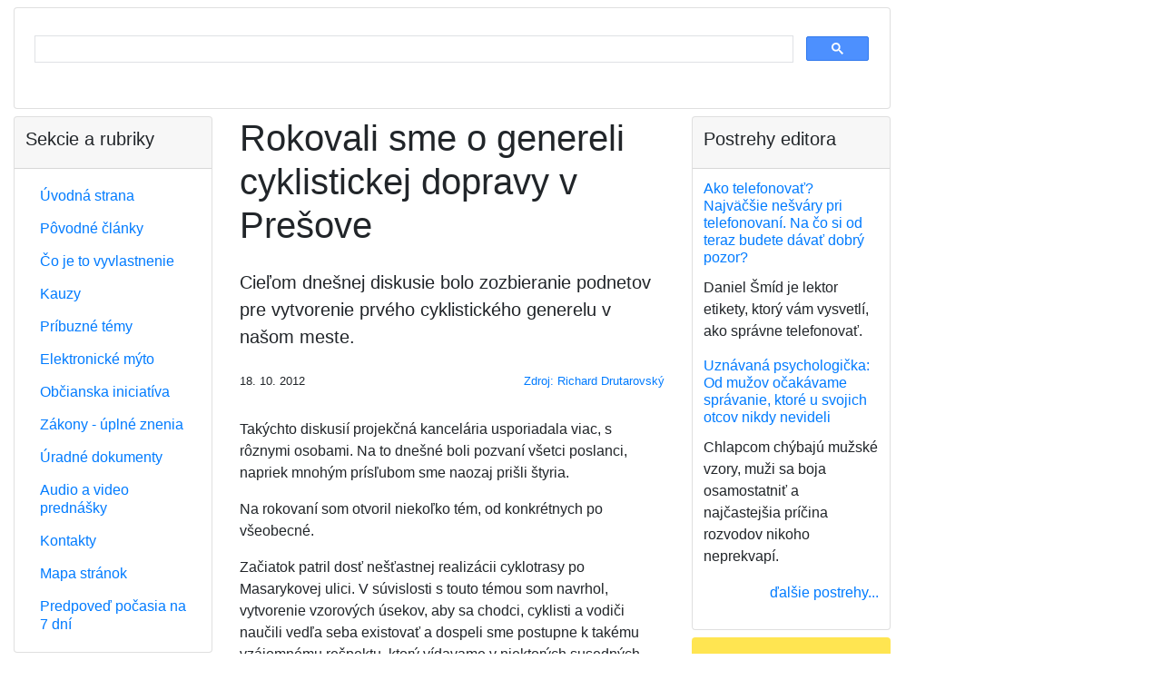

--- FILE ---
content_type: text/html;charset=utf-8
request_url: https://vyvlastnenie.sk/postreh/a/rokovali-sme-o-genereli-cyklistickej-dopravy-v-presove/
body_size: 42021
content:
<?xml version="1.0" encoding="utf-8"?>
<!DOCTYPE html
     PUBLIC "-//W3C//DTD XHTML 1.0 Transitional//EN"
     "http://www.w3.org/TR/xhtml1/DTD/xhtml1-transitional.dtd">
<html xmlns="http://www.w3.org/1999/xhtml" xml:lang="sk" lang="sk">
<head>
	<meta http-equiv="Content-Type" content="text/html; charset=utf-8" />

<!-- 
	This website is powered by TYPO3 - inspiring people to share!
	TYPO3 is a free open source Content Management Framework initially created by Kasper Skaarhoj and licensed under GNU/GPL.
	TYPO3 is copyright 1998-2006 of Kasper Skaarhoj. Extensions are copyright of their respective owners.
	Information and contribution at http://typo3.com/ and http://typo3.org/
-->

	<base href="https://vyvlastnenie.sk/" />
	<link rel="stylesheet" type="text/css" href="typo3temp/stylesheet_7b3516f595.css" />

	<meta charset="utf-8">
	<meta name="viewport"
		content="width=device-width, initial-scale=1, shrink-to-fit=no">

	<!-- Bootstrap CSS 3 template_main.html -->
	<link rel="stylesheet" href="https://stackpath.bootstrapcdn.com/bootstrap/4.4.1/css/bootstrap.min.css" integrity="sha384-Vkoo8x4CGsO3+Hhxv8T/Q5PaXtkKtu6ug5TOeNV6gBiFeWPGFN9MuhOf23Q9Ifjh" crossorigin="anonymous">

	<link rel="stylesheet" type="text/css" href="/fileadmin/templates/res/style.css" />

	

	<script data-ad-client="ca-pub-3030770751243606" async src="https://pagead2.googlesyndication.com/pagead/js/adsbygoogle.js">
	</script>

	<!-- Global site tag (gtag.js) - Google Analytics -->
	<script async src="https://www.googletagmanager.com/gtag/js?id=G-19MLXJHV79"></script>
	<script>
		window.dataLayer = window.dataLayer || [];
		function gtag(){dataLayer.push(arguments);}
		gtag('js', new Date());

		gtag('config', 'G-19MLXJHV79');
	</script>

	<title>Rokovali sme o genereli cyklistickej dopravy v Prešove</title>
	<meta name="generator" content="TYPO3 4.1 CMS" />
	<meta name="keywords" content="vyvlastnenie, vyvlastnovanie, vyvlastnit, vyvlastniť" />
	<meta name="google-site-verification" content="AybjnI3os3K69NJ_vCNZ9N8oU0lUZOBFnbdr6S4u77A" />
	<script type="text/javascript" src="typo3temp/javascript_757c080409.js"></script>


</head>
<body>


	<div id="container">

		<div class="container-fluid mb-2">

			<div id="header">

				<div class="card mb-2">
					<script async src='https://cse.google.com/cse.js?cx=partner-pub-3030770751243606:8qfjw7wynkh'>
					</script>
					<div class="gcse-searchbox-only"></div>
				</div>

				<!--
				<h5 class="text-center">Ako Vás môže štát alebo
					samospráva pripraviť o majetok?
				</h5>

				<script async src='https://cse.google.com/cse.js?cx=partner-pub-3030770751243606:8qfjw7wynkh'>
				</script>
				<div class="gcse-searchbox-only"></div>
-->
			</div>

			<div id="top-banner-OFF">

				<!-- nie je dôležité, aký odkaz tu je, definícia je v Typoscript Setup -->
				<!--
				<img src="https://dummyimage.com/128x90/cccccc/000000.png&text=728+%C3%97+90+top-banner" alt="728 × 90 top-banner">
-->
			</div>

		</div>

		<div class="container-fluid">

			<div class="row">

				<div id="center"
					class="col-12 col-md-6 col-lg-6 order-1 order-md-2">
	<!--  CONTENT ELEMENT, uid:552/list [begin] -->
		<a id="c552"></a>
		<!--  Plugin inserted: [begin] -->
			

	<div class="news-single-item1">
		
		<h1>Rokovali sme o genereli cyklistickej dopravy v Prešove</h1>


		<div class="news-single-item-subheader1">
			<p class="lead my-4">Cieľom dnešnej diskusie bolo zozbieranie podnetov pre vytvorenie prvého cyklistického generelu v našom meste.</p>
		</div>

		<div class="row small">
			<div class="col-auto">18. 10. 2012</div>
			<div class="col text-right"><p class="news-single-author1"><a href="http://vyvlastnenie.sk/poslanec" target="_blank" >Zdroj: Richard Drutarovský</a></p></div>
		</div>

		

		<div class="mb-3">
			<script type="text/javascript"
				id="etargetScript22f99e6d4ef1b375926026d6f3245fa3">
				function etargetPostloadFunction22f99e6d4ef1b375926026d6f3245fa3() {
					var e = "etargetPostload22f99e6d4ef1b375926026d6f3245fa3",
						t = "etargetScript22f99e6d4ef1b375926026d6f3245fa3",
						o = document.getElementById(e);
					if (o) {
						for (var n = o.offsetTop, d = o.offsetLeft, r = o.offsetWidth, a = o
								.offsetHeight; o.offsetParent;) o = o.offsetParent, n += o
							.offsetTop, d += o.offsetLeft;
						var i = (n <= window.pageYOffset + window.innerHeight && d < window
							.pageXOffset + window.innerWidth && n + a > window
							.pageYOffset && d + r > window.pageXOffset);
						if (i && etargetAllowOtherCheck) {
							allowed = !1;
							var c = document.createElement("script");
							return c.src =
								"//sk.search.etargetnet.com/generic/uni.php?g=ref:50322,area:500x150",
								void(document.getElementById(t) && document.getElementById(
									e) && (document.getElementById(t).parentNode
									.appendChild(c), document.getElementById(t)
									.parentNode.removeChild(document.getElementById(t)),
									document.getElementById(e).parentNode.removeChild(
										document.getElementById(e)), document
									.removeEventListener("scroll",
										etargetPostloadFunction22f99e6d4ef1b375926026d6f3245fa3
									), document.removeEventListener("resize",
										etargetPostloadFunction22f99e6d4ef1b375926026d6f3245fa3
									), document.removeEventListener(
										"DOMContentLoaded",
										etargetPostloadFunction22f99e6d4ef1b375926026d6f3245fa3
									)))
						}
					}
				}
				var etargetDivID = "etargetPostload22f99e6d4ef1b375926026d6f3245fa3",
					etargetScriptID = "etargetScript22f99e6d4ef1b375926026d6f3245fa3",
					etargetPostloadPoint = document.createElement("div");
				etargetPostloadPoint.id = etargetDivID;
				var etargetCurScript = document.getElementById(etargetScriptID);
				etargetCurScript.parentNode.appendChild(etargetPostloadPoint), document
					.addEventListener("scroll",
						etargetPostloadFunction22f99e6d4ef1b375926026d6f3245fa3), document
					.addEventListener("resize",
						etargetPostloadFunction22f99e6d4ef1b375926026d6f3245fa3), document
					.addEventListener("DOMContentLoaded",
						etargetPostloadFunction22f99e6d4ef1b375926026d6f3245fa3);
				var etargetAllowOtherCheck = !0;
				if (typeof ("forceRunPostload") == "string") {
					etargetPostloadFunction22f99e6d4ef1b375926026d6f3245fa3()
				}
			</script>
		</div>

		<p>Takýchto diskusií projekčná kancelária usporiadala viac, s rôznymi osobami. Na to dnešné boli pozvaní všetci poslanci, napriek mnohým prísľubom sme naozaj prišli štyria.</p>
<p>Na rokovaní som otvoril niekoľko tém, od konkrétnych po všeobecné.</p>
<p>Začiatok patril dosť nešťastnej realizácii cyklotrasy po Masarykovej ulici. V súvislosti s touto témou som navrhol, vytvorenie vzorových úsekov, aby sa chodci, cyklisti a vodiči naučili vedľa seba existovať a dospeli sme postupne k takému vzájomnému rešpektu, ktorý vídavame v niektorých susedných krajinách (viď prezentácia na konci tohto textu).</p>
<p><embed flashvars="host=picasaweb.google.com&amp;captions=1&amp;hl=sk&amp;feat=flashalbum&amp;RGB=0x000000&amp;feed=https%3A%2F%2Fpicasaweb.google.com%2Fdata%2Ffeed%2Fapi%2Fuser%2F106906582395302722934%2Falbumid%2F5800704970832177793%3Falt%3Drss%26kind%3Dphoto%26authkey%3DGv1sRgCPubx8zol7Pi3wE%26hl%3Dsk" src="https://picasaweb.google.com/s/c/bin/slideshow.swf" width="605" pluginspage="http://www.macromedia.com/go/getflashplayer" type="application/x-shockwave-flash" height="403"></embed></p>
<p>Potom sme rozprávali aj o prekážkach, ktoré bránia tomu, aby sa cyklistická doprava stala prvou voľbou, ak sa Prešovčan potrebuje prepraviť na primeranú vzdialenosť a je pekné počasie. Jednou z príčin je pocit ohrozenia od áut, taktiež komplikovaná manipulácia s bicyklom (v panelákoch) a aj obavy z krádeže bicykla. Mal by vzniknúť akčný plán krokov na postupné znižovanie tohto rizika.</p>
<p>Našu mestskú časť som zastupoval za poslancov&nbsp;len ja, preto sa dosť veľký priestor venoval plánovaným a aj zrealizovaným trasám v našej časti. Hovoril som o niektorých kolíznych miestach, chýbajúcich trasách.</p>
<p>Ako dosť veľký problém sme identifikovali nový most, ktorý vznikne medzi mostom pri mestskej hale a mostom na ulicu Pod Willec horkou v súvislosti s predĺžením Pražskej ulice od mestskej haly ku ZVL. Plánovaná cyklotrasa ho pravdepodobne nebude mať ako preklenúť. Hľadali sme preto alternatívnu trasu, ako sa obyvatelia Sídliska 2 a Sídliska 3 dostanú na bicykloch na Borkút po rovine bez unavujúcich stúpaní.</p>
<p>V tejto súvislosti som otvoril aj tému výstavby diaľnice a severného obchvatu mesta, ktoré pretnú a sposobia zánik mnohých cestičiek a chodníkov, ktoré používajú aj cyklisti. Na druhej strane, ich obslužné komunikácie vytvoria nové koridory, na ulici Pod Willec hôrkou má dokonca vzniknúť ďalší most cez Torysu.</p>
<p>Spomenul som aj tému dopravy Prešovčanov na bicykloch na stanicu, kde dnes nie je možné bezpečne ponechať bicykel. Nevynechal som ani témy väzieb cyklistickej dopravy na integrovanú dopravu, sprístupnenie hornatých častí mesta a dokonca aj potenciál cykloliniek v sieti MHD.</p>
<p>V diskusii zaznelo ešte množstvo ďalších tém, ktoré pre ich samozrejmosť osobitne nespomínam.</p>
<p>Zástupcovia projekčnej kancelárie ich všetky zaznamenali a budú tvoriť jeden z podkladov pre vytvorenie generelu cyklistickej dopravy. Ten by sa mal stať po schválení územnoplánovacím podkladom a umožní lepšie zohľadňovať potreby cyklistov pri rozvoji mesta.</p>
<p>Informácie priniesla aj predstavitelka projektu Central Meetbike.</p>
<p>Zaujimavá bola informácia o tom, čo sa chystá s tým nešťastným riešením cyklotrás po chodníkoch na Masarykovej ulici.</p>
<p>Ak máte záujem sa o riešení dozvedieť viac, plánujem o tom napísať.</p>
<p>Ak ste na Facebooku a ešte ste si ma nepridali ako priateľa, môžete tak hneď urobiť, dozviete sa o tom medzi prvými. Stačí kliknúť na odkaz nižšie.</p>
<p>Vo februári som bol vyskúšať integrovanú dopravu v Nemecku. Fotoreportáž z tejto cesty som rozoslal členom komisie pre dopravu a aj členom predstavenstva dopravného podniku.</p>
<p>Je k dispozícii pre každého, ak nestíhate čítať titulky, kliknite na linku <a href="http://picasaweb.google.com/106906582395302722934/FotoreportazODopraveZNemeckaARakuska?authkey=Gv1sRgCL-lj9WGieOXmgE&amp;feat=flashalbum" target="_blank" >http://picasaweb.google.com/106906582395302722934/FotoreportazODopraveZNemeckaARakuska?authkey=Gv1sRgCL-lj9WGieOXmgE</a></p>
<p><embed flashvars="host=picasaweb.google.com&amp;captions=1&amp;hl=sk&amp;feat=flashalbum&amp;RGB=0x000000&amp;feed=https%3A%2F%2Fpicasaweb.google.com%2Fdata%2Ffeed%2Fapi%2Fuser%2F106906582395302722934%2Falbumid%2F5713960398957223169%3Falt%3Drss%26kind%3Dphoto%26authkey%3DGv1sRgCL-lj9WGieOXmgE%26hl%3Dsk" src="https://picasaweb.google.com/s/c/bin/slideshow.swf" width="605" pluginspage="http://www.macromedia.com/go/getflashplayer" type="application/x-shockwave-flash" height="403"></embed></p>

		<div id="news-single-additional-info1">

		
		

		<h3 class="mt-5 mb-3">Odporúčame tiež do pozornosti:</h3>
		<p><a href="postreh/a/na-krizovatke-ulic-pod-kalvariou-a-slavicia-pribudlo-paet-novych-stromov/" >Na križovatke ulíc Pod Kalváriou a Slávičia pribudlo päť nových stromov</a>&nbsp;</p><p><a href="postreh/a/viete-kam-chodia-vodici-mhd-na-zachod/" >Viete, kam chodia vodiči a vodičky MHD na záchod?</a>&nbsp;</p><p><a href="postreh/a/predlozil-som-niekolko-koncepcnych-navrhov-na-zmenu-uzemneho-planu/" >Predložil som niekoľko koncepčných návrhov na zmenu územného plánu</a>&nbsp;</p><p><a href="postreh/a/fotoreportaz-integrovana-verejna-doprava-cyklisticke-trasy-a-parkovanie-v-nemecku/" >Fotoreportáž: Integrovaná verejná doprava, cyklistické trasy a parkovanie v Nemecku</a>&nbsp;</p>

		<div class="news-single-category-header1">
			Postrehy a články na podobné témy:
		</div>
		<p>
		Richard Drutarovský, poslanec, Prešov
		</p>


		<script async
			src="//pagead2.googlesyndication.com/pagead/js/adsbygoogle.js">
		</script>
		<ins class="adsbygoogle" style="display:block"
			data-ad-format="autorelaxed"
			data-ad-client="ca-pub-3030770751243606"
			data-ad-slot="3415288032"></ins>
		<script>
			(adsbygoogle = window.adsbygoogle || []).push({});
		</script>


		
		

		
		

		</div>
		

		<div class="text-right">
			<a href="javascript:history.go(-1)">späť...</a>
		</div>

		<img src="" width="0" height="0" border="0" />

	</div>
	
		<!--  Plugin inserted: [end] -->
			
	<!--  CONTENT ELEMENT, uid:552/list [end] -->
		
	<!--  CONTENT ELEMENT, uid:554/html [begin] -->
		<a id="c554"></a>
		<!--  Raw HTML content: [begin] -->
			<h3 class="my-4">Zoznam postrehov</h3>
		<!--  Raw HTML content: [end] -->
			
	<!--  CONTENT ELEMENT, uid:554/html [end] -->
		
	<!--  CONTENT ELEMENT, uid:553/list [begin] -->
		<a id="c553"></a>
		<!--  Plugin inserted: [begin] -->
			
	<div class="news-list-container1">
		
		
		<div class="news-list-item1">
			<h4>
				<a href="postreh/a/ako-telefonovat-najvaecsi-nesvary-pri-telefonovani-na-co-si-od-teraz-budete-davat-dobry/" title="Ako telefonovať? Najväčšie nešváry pri telefonovaní. Na čo si od teraz budete dávať dobrý pozor?">Ako telefonovať? Najväčšie nešváry pri telefonovaní. Na čo si od teraz budete dávať dobrý pozor?
				</a>
			</h4>
			<a href="postreh/a/ako-telefonovat-najvaecsi-nesvary-pri-telefonovani-na-co-si-od-teraz-budete-davat-dobry/" title="Ako telefonovať? Najväčšie nešváry pri telefonovaní. Na čo si od teraz budete dávať dobrý pozor?">
			</a>

			<p class="mb-0">Daniel Šmíd je lektor etikety, ktorý vám vysvetlí, ako správne telefonovať.</p>

			<div class="text-right mb-4">15. 03. 2021 |
				<a href="postreh/a/ako-telefonovat-najvaecsi-nesvary-pri-telefonovani-na-co-si-od-teraz-budete-davat-dobry/" title="Ako telefonovať? Najväčšie nešváry pri telefonovaní. Na čo si od teraz budete dávať dobrý pozor?">čítať ďalej...
				</a>
			</div>

		</div>
		
		<div class="news-list-item1">
			<h4>
				<a href="postreh/a/uznavana-psychologicka-od-muzov-ocakavame-spravanie-ktore-u-svojich-otcov-nikdy-nevideli/" title="Uznávaná psychologička: Od mužov očakávame správanie, ktoré u svojich otcov nikdy nevideli">Uznávaná psychologička: Od mužov očakávame správanie, ktoré u svojich otcov nikdy nevideli
				</a>
			</h4>
			<a href="postreh/a/uznavana-psychologicka-od-muzov-ocakavame-spravanie-ktore-u-svojich-otcov-nikdy-nevideli/" title="Uznávaná psychologička: Od mužov očakávame správanie, ktoré u svojich otcov nikdy nevideli">
			</a>

			<p class="mb-0">Chlapcom chýbajú mužské vzory, muži sa boja osamostatniť a najčastejšia príčina rozvodov nikoho neprekvapí.</p>

			<div class="text-right mb-4">08. 02. 2021 |
				<a href="postreh/a/uznavana-psychologicka-od-muzov-ocakavame-spravanie-ktore-u-svojich-otcov-nikdy-nevideli/" title="Uznávaná psychologička: Od mužov očakávame správanie, ktoré u svojich otcov nikdy nevideli">čítať ďalej...
				</a>
			</div>

		</div>
		
		<div class="news-list-item1">
			<h4>
				<a href="postreh/a/ako-dostal-boris-kollar-z-cypru-miliony-eur-za-nic/" title="Ako dostal Boris Kollár z Cypru milióny eur za nič">Ako dostal Boris Kollár z Cypru milióny eur za nič
				</a>
			</h4>
			<a href="postreh/a/ako-dostal-boris-kollar-z-cypru-miliony-eur-za-nic/" title="Ako dostal Boris Kollár z Cypru milióny eur za nič">
			</a>

			<p class="mb-0">Zmluva o predaji jeho podielu vo firme je odtajnená. Podľa expertky mala logiku len v prípade, že išlo o pranie peňazí.</p>

			<div class="text-right mb-4">23. 09. 2020 |
				<a href="postreh/a/ako-dostal-boris-kollar-z-cypru-miliony-eur-za-nic/" title="Ako dostal Boris Kollár z Cypru milióny eur za nič">čítať ďalej...
				</a>
			</div>

		</div>
		
		<div class="news-list-item1">
			<h4>
				<a href="postreh/a/tisicove-zarobky-v-it-sektore-budu-rast-kodovat-sa-da-naucit-za-pol-roka/" title="Tisícové zárobky v IT sektore budú rásť. Kódovať sa dá naučiť za pol roka">Tisícové zárobky v IT sektore budú rásť. Kódovať sa dá naučiť za pol roka
				</a>
			</h4>
			<a href="postreh/a/tisicove-zarobky-v-it-sektore-budu-rast-kodovat-sa-da-naucit-za-pol-roka/" title="Tisícové zárobky v IT sektore budú rásť. Kódovať sa dá naučiť za pol roka">
			</a>

			<p class="mb-0">O svete IT, programovaní a platovej úrovni rozpráva Rado Debnár, spoluzakladateľ a CEO projektu Learn2code.</p>

			<div class="text-right mb-4">11. 07. 2020 |
				<a href="postreh/a/tisicove-zarobky-v-it-sektore-budu-rast-kodovat-sa-da-naucit-za-pol-roka/" title="Tisícové zárobky v IT sektore budú rásť. Kódovať sa dá naučiť za pol roka">čítať ďalej...
				</a>
			</div>

		</div>
		
		<div class="news-list-item1">
			<h4>
				<a href="postreh/a/pepe-majesky-rozhovor-a-reziserskou-spickou-nasich-velkych-souprogramov/" title="Pepe Majeský. Rozhovor s režisérskou špičkou našich veľkých šouprogramov">Pepe Majeský. Rozhovor s režisérskou špičkou našich veľkých šouprogramov
				</a>
			</h4>
			<a href="postreh/a/pepe-majesky-rozhovor-a-reziserskou-spickou-nasich-velkych-souprogramov/" title="Pepe Majeský. Rozhovor s režisérskou špičkou našich veľkých šouprogramov">
			</a>

			<p class="mb-0">O princípoch tvorby v slovenskom šoubiznise hovorí jeden z najúspešnejších režisérov a showrunnerov Pepe Majeský.</p>

			<div class="text-right mb-4">11. 07. 2020 |
				<a href="postreh/a/pepe-majesky-rozhovor-a-reziserskou-spickou-nasich-velkych-souprogramov/" title="Pepe Majeský. Rozhovor s režisérskou špičkou našich veľkých šouprogramov">čítať ďalej...
				</a>
			</div>

		</div>
		
		<div class="news-list-item1">
			<h4>
				<a href="postreh/a/korona-ukazala-ze-firmy-nepotrebuju-nizsich-manazerov-rozhovor/" title="Korona ukázala, že firmy nepotrebujú nižších manažérov (rozhovor)">Korona ukázala, že firmy nepotrebujú nižších manažérov (rozhovor)
				</a>
			</h4>
			<a href="postreh/a/korona-ukazala-ze-firmy-nepotrebuju-nizsich-manazerov-rozhovor/" title="Korona ukázala, že firmy nepotrebujú nižších manažérov (rozhovor)">
			</a>

			<p class="mb-0">Psychologička o budúcnosti práce.</p>

			<div class="text-right mb-4">09. 07. 2020 |
				<a href="postreh/a/korona-ukazala-ze-firmy-nepotrebuju-nizsich-manazerov-rozhovor/" title="Korona ukázala, že firmy nepotrebujú nižších manažérov (rozhovor)">čítať ďalej...
				</a>
			</div>

		</div>
		
		<div class="news-list-item1">
			<h4>
				<a href="postreh/a/doktorka-krizanova-pred-smrtou-sa-chce-rozlucit-kazdy-dostojne-umieranie-je-ale-na-chvos/" title="Doktorka Križanová: Pred smrťou sa chce rozlúčiť každý, dôstojné umieranie je ale na chvoste záujmu (podcast)">Doktorka Križanová: Pred smrťou sa chce rozlúčiť každý, dôstojné umieranie je ale na chvoste záujmu (podcast)
				</a>
			</h4>
			<a href="postreh/a/doktorka-krizanova-pred-smrtou-sa-chce-rozlucit-kazdy-dostojne-umieranie-je-ale-na-chvos/" title="Doktorka Križanová: Pred smrťou sa chce rozlúčiť každý, dôstojné umieranie je ale na chvoste záujmu (podcast)">
			</a>

			<p class="mb-0">Väčšina z nás chce umrieť v kruhu svojich najbližších a tých, ktorí ich milovali. Napriek tomu drvivá väčšina ľudí na Slovensku umiera osamelo v nemocniciach.</p>

			<div class="text-right mb-4">11. 06. 2020 |
				<a href="postreh/a/doktorka-krizanova-pred-smrtou-sa-chce-rozlucit-kazdy-dostojne-umieranie-je-ale-na-chvos/" title="Doktorka Križanová: Pred smrťou sa chce rozlúčiť každý, dôstojné umieranie je ale na chvoste záujmu (podcast)">čítať ďalej...
				</a>
			</div>

		</div>
		
		<div class="news-list-item1">
			<h4>
				<a href="postreh/a/martin-kapralik-recituje-skladbu-kral-yearsyears-king/" title="Martin Kaprálik recituje skladbu Kráľ (Years&amp;Years - King)">Martin Kaprálik recituje skladbu Kráľ (Years&Years - King)
				</a>
			</h4>
			<a href="postreh/a/martin-kapralik-recituje-skladbu-kral-yearsyears-king/" title="Martin Kaprálik recituje skladbu Kráľ (Years&amp;Years - King)">
			</a>

			<p class="mb-0">Years&amp;Years – King s nádherným hlasom Martina Kaprálika v slovenskom znení.</p>

			<div class="text-right mb-4">22. 05. 2020 |
				<a href="postreh/a/martin-kapralik-recituje-skladbu-kral-yearsyears-king/" title="Martin Kaprálik recituje skladbu Kráľ (Years&amp;Years - King)">čítať ďalej...
				</a>
			</div>

		</div>
		
		<div class="news-list-item1">
			<h4>
				<a href="postreh/a/vedkyna-a-lekarka-radi-co-pri-chudnuti-obmedzit-co-varit-a-ake-jest-porcie/" title="Vedkyňa a lekárka radí, čo pri chudnutí obmedziť, čo variť a aké jesť porcie">Vedkyňa a lekárka radí, čo pri chudnutí obmedziť, čo variť a aké jesť porcie
				</a>
			</h4>
			<a href="postreh/a/vedkyna-a-lekarka-radi-co-pri-chudnuti-obmedzit-co-varit-a-ake-jest-porcie/" title="Vedkyňa a lekárka radí, čo pri chudnutí obmedziť, čo variť a aké jesť porcie">
			</a>

			<p class="mb-0">Neviem pochopiť, prečo je také ťažké prestať sladiť kávu alebo čaj, veď stačí týždeň zaťať zuby a vydržať, hovorí Adela Penesová, ktorá sa venuje pacientom s obezitou a cukrovkou či s vysokým krvným...</p>

			<div class="text-right mb-4">28. 05. 2019 |
				<a href="postreh/a/vedkyna-a-lekarka-radi-co-pri-chudnuti-obmedzit-co-varit-a-ake-jest-porcie/" title="Vedkyňa a lekárka radí, čo pri chudnutí obmedziť, čo variť a aké jesť porcie">čítať ďalej...
				</a>
			</div>

		</div>
		
		<div class="news-list-item1">
			<h4>
				<a href="postreh/a/dan-ariely-mame-nase-rozhodnutia-pod-kontrolou/" title="Dan Ariely: Máme naše rozhodnutia pod kontrolou?">Dan Ariely: Máme naše rozhodnutia pod kontrolou?
				</a>
			</h4>
			<a href="postreh/a/dan-ariely-mame-nase-rozhodnutia-pod-kontrolou/" title="Dan Ariely: Máme naše rozhodnutia pod kontrolou?">
			</a>

			<p class="mb-0">Behaviorálny ekonomik Dan Ariely, autor Predictably Irrational (Predpovedateľne Neracionálne), používa klasické ilúzie a jeho vlastné neintuitívne (a niekedy až šokujúce) výsledky výskumu na odhalenie toho, že pri rozhodovaní nie...</p>

			<div class="text-right mb-4">20. 03. 2019 |
				<a href="postreh/a/dan-ariely-mame-nase-rozhodnutia-pod-kontrolou/" title="Dan Ariely: Máme naše rozhodnutia pod kontrolou?">čítať ďalej...
				</a>
			</div>

		</div>
		
		<div class="news-list-item1">
			<h4>
				<a href="postreh/a/smrt-a-jej-priznaky-co-sa-deje-s-umierajucim-clovekom/" title="Smrť a jej príznaky. Čo sa deje s umierajúcim človekom?">Smrť a jej príznaky. Čo sa deje s umierajúcim človekom?
				</a>
			</h4>
			<a href="postreh/a/smrt-a-jej-priznaky-co-sa-deje-s-umierajucim-clovekom/" title="Smrť a jej príznaky. Čo sa deje s umierajúcim človekom?">
			</a>

			<p class="mb-0">Umieranie a posledné dni človeka sprevádzajú príznaky. Pre blízkych, môže byť prínosom, ak dokážu signály blížiaceho sa konca rozpoznať.</p>

			<div class="text-right mb-4">04. 02. 2018 |
				<a href="postreh/a/smrt-a-jej-priznaky-co-sa-deje-s-umierajucim-clovekom/" title="Smrť a jej príznaky. Čo sa deje s umierajúcim človekom?">čítať ďalej...
				</a>
			</div>

		</div>
		
		<div class="news-list-item1">
			<h4>
				<a href="postreh/a/unik-potvrdzuje-pravidlo-lud-potrebuje-chlieb-a-hry/" title="Únik potvrdzuje pravidlo: Ľud potrebuje chlieb a hry">Únik potvrdzuje pravidlo: Ľud potrebuje chlieb a hry
				</a>
			</h4>
			<a href="postreh/a/unik-potvrdzuje-pravidlo-lud-potrebuje-chlieb-a-hry/" title="Únik potvrdzuje pravidlo: Ľud potrebuje chlieb a hry">
			</a>

			<p class="mb-0">Spravodlivosť v prípade politikov je podriadená politickému boju. A tým prestáva byť spravodlivosťou.</p>

			<div class="text-right mb-4">05. 10. 2017 |
				<a href="postreh/a/unik-potvrdzuje-pravidlo-lud-potrebuje-chlieb-a-hry/" title="Únik potvrdzuje pravidlo: Ľud potrebuje chlieb a hry">čítať ďalej...
				</a>
			</div>

		</div>
		
		<div class="news-list-item1">
			<h4>
				<a href="postreh/a/ako-dobre-by-ste-mali-poznat-svojho-partnera-nez-sa-vezmete/" title="Ako dobre by ste mali poznať svojho partnera než sa vezmete?">Ako dobre by ste mali poznať svojho partnera než sa vezmete?
				</a>
			</h4>
			<a href="postreh/a/ako-dobre-by-ste-mali-poznat-svojho-partnera-nez-sa-vezmete/" title="Ako dobre by ste mali poznať svojho partnera než sa vezmete?">
			</a>

			<p class="mb-0">Čo všetko je dôležité vedieť a vopred si ujasniť.</p>

			<div class="text-right mb-4">05. 10. 2017 |
				<a href="postreh/a/ako-dobre-by-ste-mali-poznat-svojho-partnera-nez-sa-vezmete/" title="Ako dobre by ste mali poznať svojho partnera než sa vezmete?">čítať ďalej...
				</a>
			</div>

		</div>
		
		<div class="news-list-item1">
			<h4>
				<a href="postreh/a/vsetci-o-nas-hovoria-malokto-nam-rozumie-aka-je-generacia-mladych-ktori-si-uz-nepamaetaj/" title="Všetci o nás hovoria, málokto nám rozumie. Aká je generácia mladých, ktorí si už nepamätajú socík?">Všetci o nás hovoria, málokto nám rozumie. Aká je generácia mladých, ktorí si už nepamätajú socík?
				</a>
			</h4>
			<a href="postreh/a/vsetci-o-nas-hovoria-malokto-nam-rozumie-aka-je-generacia-mladych-ktori-si-uz-nepamaetaj/" title="Všetci o nás hovoria, málokto nám rozumie. Aká je generácia mladých, ktorí si už nepamätajú socík?">
			</a>

			<p class="mb-0">Volajú nás millenials alebo Generácia Y.</p>

			<div class="text-right mb-4">01. 09. 2017 |
				<a href="postreh/a/vsetci-o-nas-hovoria-malokto-nam-rozumie-aka-je-generacia-mladych-ktori-si-uz-nepamaetaj/" title="Všetci o nás hovoria, málokto nám rozumie. Aká je generácia mladých, ktorí si už nepamätajú socík?">čítať ďalej...
				</a>
			</div>

		</div>
		
		<div class="news-list-item1">
			<h4>
				<a href="postreh/a/slovensko-je-nadherna-krajina/" title="Slovensko je nádherná krajina">Slovensko je nádherná krajina
				</a>
			</h4>
			<a href="postreh/a/slovensko-je-nadherna-krajina/" title="Slovensko je nádherná krajina">
			</a>

			<p class="mb-0">Nasledujte sympatickú Slovenku cez krásy Slovenska: Bratislava, Košice, Nitra, Spišský hrad, Levoča, Spišská Nová Ves, Telgárt, Svätý Kríž, Liptovský Mikuláš, Bojnice, Zvolen, Piešťany, Kremnica, Banská Štrba, Levoča, Prešov,...</p>

			<div class="text-right mb-4">08. 05. 2017 |
				<a href="postreh/a/slovensko-je-nadherna-krajina/" title="Slovensko je nádherná krajina">čítať ďalej...
				</a>
			</div>

		</div>
		
		<div class="news-list-item1">
			<h4>
				<a href="postreh/a/unik-mladych-do-zahranicia-je-problem-krajiny-nie-skol/" title="Únik mladých do zahraničia je problém krajiny, nie škôl">Únik mladých do zahraničia je problém krajiny, nie škôl
				</a>
			</h4>
			<a href="postreh/a/unik-mladych-do-zahranicia-je-problem-krajiny-nie-skol/" title="Únik mladých do zahraničia je problém krajiny, nie škôl">
			</a>

			<p class="mb-0">Na Slovensku panuje obrovská nedôvera v samých seba, všetko slovenské akoby nemalo hodnotu.</p>

			<div class="text-right mb-4">05. 05. 2017 |
				<a href="postreh/a/unik-mladych-do-zahranicia-je-problem-krajiny-nie-skol/" title="Únik mladých do zahraničia je problém krajiny, nie škôl">čítať ďalej...
				</a>
			</div>

		</div>
		
		<div class="news-list-item1">
			<h4>
				<a href="postreh/a/u-deti-su-zdrojom-stresu-z-vyvoja-vo-svete-socialne-siete/" title="Sociálne siete sú u detí zdrojom stresu z vývoja vo svete">Sociálne siete sú u detí zdrojom stresu z vývoja vo svete
				</a>
			</h4>
			<a href="postreh/a/u-deti-su-zdrojom-stresu-z-vyvoja-vo-svete-socialne-siete/" title="Sociálne siete sú u detí zdrojom stresu z vývoja vo svete">
			</a>

			<p class="mb-0">Pribúdajú správy o stúpajúcom počte detí, ktoré pociťujú stres zo súčasného vývoja vo svete, pričom za jeho hlavný zdroj je považovaný práve príval správ zo sociálnych sietí.</p>

			<div class="text-right mb-4">20. 04. 2017 |
				<a href="postreh/a/u-deti-su-zdrojom-stresu-z-vyvoja-vo-svete-socialne-siete/" title="Sociálne siete sú u detí zdrojom stresu z vývoja vo svete">čítať ďalej...
				</a>
			</div>

		</div>
		
		<div class="news-list-item1">
			<h4>
				<a href="postreh/a/chcete-zit-v-demokracii-mali-by-ste-chciet-byt-voleny/" title="Chcete žiť v demokracii? Mali by ste chcieť byť volený">Chcete žiť v demokracii? Mali by ste chcieť byť volený
				</a>
			</h4>
			<a href="postreh/a/chcete-zit-v-demokracii-mali-by-ste-chciet-byt-voleny/" title="Chcete žiť v demokracii? Mali by ste chcieť byť volený">
			</a>

			<p class="mb-0">Profesor T. Snyder pred potrebou „mať pokoj“ varuje aj v demokracii: občan, ktorému na udržaní demokracie záleží, by nielen mal chodiť voliť, ale – ak má dôvod – by sa mal stať aj aktívnym v miestnej politike a mal by chcieť byť...</p>

			<div class="text-right mb-4">14. 04. 2017 |
				<a href="postreh/a/chcete-zit-v-demokracii-mali-by-ste-chciet-byt-voleny/" title="Chcete žiť v demokracii? Mali by ste chcieť byť volený">čítať ďalej...
				</a>
			</div>

		</div>
		
		<div class="news-list-item1">
			<h4>
				<a href="postreh/a/dubovcova-na-rozlucku-ako-krajina-pravidelne-zlyhavame/" title="Dubovcová na rozlúčku: Ako krajina pravidelne zlyhávame">Dubovcová na rozlúčku: Ako krajina pravidelne zlyhávame
				</a>
			</h4>
			<a href="postreh/a/dubovcova-na-rozlucku-ako-krajina-pravidelne-zlyhavame/" title="Dubovcová na rozlúčku: Ako krajina pravidelne zlyhávame">
			</a>

			<p class="mb-0">Päť rokov stačí na to, aby človek ukázal, čo v ňom je. Preto sa Jana Dubovcová už neuchádzala o funkciu verejnej ochrankyne práv. Najviac ju mrzí, že na Slovensku stále diskriminujeme deti v prístupe ku vzdelaniu.</p>

			<div class="text-right mb-4">29. 03. 2017 |
				<a href="postreh/a/dubovcova-na-rozlucku-ako-krajina-pravidelne-zlyhavame/" title="Dubovcová na rozlúčku: Ako krajina pravidelne zlyhávame">čítať ďalej...
				</a>
			</div>

		</div>
		
		<div class="news-list-item1">
			<h4>
				<a href="postreh/a/co-by-mohla-urobit-reforma-skolstva-so-zlepsenim-spravania-ziakov/" title="Čo by mohla urobiť reforma školstva so zlepšením správania žiakov?">Čo by mohla urobiť reforma školstva so zlepšením správania žiakov?
				</a>
			</h4>
			<a href="postreh/a/co-by-mohla-urobit-reforma-skolstva-so-zlepsenim-spravania-ziakov/" title="Čo by mohla urobiť reforma školstva so zlepšením správania žiakov?">
			</a>

			<p class="mb-0">Dnes za mnou prišla moja bývalá žiačka, ktorá sa odsťahovala s mamou do Rakúska. Porozprávali sme sa o tom ako sa jej darí, ako to vyzerá v jej novej škole.</p>

			<div class="text-right mb-4">27. 03. 2017 |
				<a href="postreh/a/co-by-mohla-urobit-reforma-skolstva-so-zlepsenim-spravania-ziakov/" title="Čo by mohla urobiť reforma školstva so zlepšením správania žiakov?">čítať ďalej...
				</a>
			</div>

		</div>
		
		<div class="news-list-item1">
			<h4>
				<a href="postreh/a/konzervovane-jedlo-nie-je-jedovate-jest-ho-denne-vsak-na-zdravi-neprida/" title="Konzervované jedlo nie je jedovaté. Jesť ho denne však na zdraví nepridá">Konzervované jedlo nie je jedovaté. Jesť ho denne však na zdraví nepridá
				</a>
			</h4>
			<a href="postreh/a/konzervovane-jedlo-nie-je-jedovate-jest-ho-denne-vsak-na-zdravi-neprida/" title="Konzervované jedlo nie je jedovaté. Jesť ho denne však na zdraví nepridá">
			</a>

			<p class="mb-0">Z obľuby priemyselného konzervovania potravín už začíname chvalabohu poľavovať a vraciame sa k rešpektu k domácim zavareninám a nakladanej zelenine.</p>

			<div class="text-right mb-4">21. 03. 2017 |
				<a href="postreh/a/konzervovane-jedlo-nie-je-jedovate-jest-ho-denne-vsak-na-zdravi-neprida/" title="Konzervované jedlo nie je jedovaté. Jesť ho denne však na zdraví nepridá">čítať ďalej...
				</a>
			</div>

		</div>
		
		<div class="news-list-item1">
			<h4>
				<a href="postreh/a/neobmedzene-moznosti-stazuju-mladym-ludom-zivotne-volby/" title="Neobmedzené možnosti sťažujú mladým ľuďom životné voľby">Neobmedzené možnosti sťažujú mladým ľuďom životné voľby
				</a>
			</h4>
			<a href="postreh/a/neobmedzene-moznosti-stazuju-mladym-ludom-zivotne-volby/" title="Neobmedzené možnosti sťažujú mladým ľuďom životné voľby">
			</a>

			<p class="mb-0">Pět let studovali psychologové Masarykovy univerzity generaci dospívajících Čechů, kteří čelí předsudkům, že jsou líní a odmítají zodpovědnost. Ukazuje se ale, že oni spíš jen řeší složitější situace, v nichž se jejich předchůdci...</p>

			<div class="text-right mb-4">16. 03. 2017 |
				<a href="postreh/a/neobmedzene-moznosti-stazuju-mladym-ludom-zivotne-volby/" title="Neobmedzené možnosti sťažujú mladým ľuďom životné voľby">čítať ďalej...
				</a>
			</div>

		</div>
		
		<div class="news-list-item1">
			<h4>
				<a href="postreh/a/neurolog-socialne-siete-skodia-mozgu-iq-sa-znizuje/" title="Neurológ: Sociálne siete škodia mozgu, IQ sa znižuje">Neurológ: Sociálne siete škodia mozgu, IQ sa znižuje
				</a>
			</h4>
			<a href="postreh/a/neurolog-socialne-siete-skodia-mozgu-iq-sa-znizuje/" title="Neurológ: Sociálne siete škodia mozgu, IQ sa znižuje">
			</a>

			<p class="mb-0">&quot;Žena je schopná pojať čokoľvek a okamžite to porovnávať a integrovať s tým, čo pozná. Ak sa pozrie na muža, okamžite ho rieši na rôznych úrovniach, nielen ako vyzerá, ale predovšetkým, či je spoľahlivý, aké má zázemie,...</p>

			<div class="text-right mb-4">12. 03. 2017 |
				<a href="postreh/a/neurolog-socialne-siete-skodia-mozgu-iq-sa-znizuje/" title="Neurológ: Sociálne siete škodia mozgu, IQ sa znižuje">čítať ďalej...
				</a>
			</div>

		</div>
		
		<div class="news-list-item1">
			<h4>
				<a href="postreh/a/musime-sa-naucit-nechat-ludi-zomierat/" title="Musíme sa naučiť nechať ľudí zomierať">Musíme sa naučiť nechať ľudí zomierať
				</a>
			</h4>
			<a href="postreh/a/musime-sa-naucit-nechat-ludi-zomierat/" title="Musíme sa naučiť nechať ľudí zomierať">
			</a>

			<p class="mb-0">Lekár Peter Stachura zblízka vidí, aké utrpenie prežíva zomierajúci človek, ak sa mu zdravotníctvo či príbuzní príliš snažia pomôcť.</p>

			<div class="text-right mb-4">10. 03. 2017 |
				<a href="postreh/a/musime-sa-naucit-nechat-ludi-zomierat/" title="Musíme sa naučiť nechať ľudí zomierať">čítať ďalej...
				</a>
			</div>

		</div>
		
		<div class="news-list-item1">
			<h4>
				<a href="postreh/a/muzi-miluju-silne-zeny-do-doby-kym-z-nich-zeny-nevytiahnu-zranenych-chlapcov/" title="Muži milujú silné ženy do doby, kým z nich ženy nevytiahnú zranených chlapcov">Muži milujú silné ženy do doby, kým z nich ženy nevytiahnú zranených chlapcov
				</a>
			</h4>
			<a href="postreh/a/muzi-miluju-silne-zeny-do-doby-kym-z-nich-zeny-nevytiahnu-zranenych-chlapcov/" title="Muži milujú silné ženy do doby, kým z nich ženy nevytiahnú zranených chlapcov">
			</a>

			<p class="mb-0">Väčšinu mužov priťahujú silné ženy. Niekto si na nich trúfne, iný len pozerá a predstavuje si, aká je asi v posteli, ale všetci sú nejakým spôsobom vzrušení.</p>

			<div class="text-right mb-4">06. 03. 2017 |
				<a href="postreh/a/muzi-miluju-silne-zeny-do-doby-kym-z-nich-zeny-nevytiahnu-zranenych-chlapcov/" title="Muži milujú silné ženy do doby, kým z nich ženy nevytiahnú zranených chlapcov">čítať ďalej...
				</a>
			</div>

		</div>
		
		<div class="news-list-item1">
			<h4>
				<a href="http://www.dobrenoviny.sk/c/94841/uznavany-cesky-psycholog-nam-prezradil-ako-z-d" target="_blank" title="Z dieťaťa sa stane dobrý človek, ak má spokojnú a milovanú mamu">Z dieťaťa sa stane dobrý človek, ak má spokojnú a milovanú mamu
				</a>
			</h4>
			<a href="http://www.dobrenoviny.sk/c/94841/uznavany-cesky-psycholog-nam-prezradil-ako-z-d" target="_blank" title="Z dieťaťa sa stane dobrý človek, ak má spokojnú a milovanú mamu">
			</a>

			<p class="mb-0">Čo sa môžeme my, dospelí, naučiť od detí a na čo pri ich výchove nikdy nezabúdať? Psychológ a lektor Marek Herman nám porozprával o tom, čo je pre každé dieťa v živote najdôležitejšie pre to, aby v živote nebolo &quot;stratené&quot;....</p>

			<div class="text-right mb-4">06. 03. 2017 |
				<a href="http://www.dobrenoviny.sk/c/94841/uznavany-cesky-psycholog-nam-prezradil-ako-z-d" target="_blank" title="Z dieťaťa sa stane dobrý človek, ak má spokojnú a milovanú mamu">čítať ďalej...
				</a>
			</div>

		</div>
		
		<div class="news-list-item1">
			<h4>
				<a href="postreh/a/propaganda-na-facebooku-vyraba-dojem-ze-vinou-migrantov-nam-hrozi-apokalypsa/" title="Propaganda na Facebooku vyrába dojem, že vinou migrantov nám hrozí apokalypsa">Propaganda na Facebooku vyrába dojem, že vinou migrantov nám hrozí apokalypsa
				</a>
			</h4>
			<a href="postreh/a/propaganda-na-facebooku-vyraba-dojem-ze-vinou-migrantov-nam-hrozi-apokalypsa/" title="Propaganda na Facebooku vyrába dojem, že vinou migrantov nám hrozí apokalypsa">
			</a>

			<p class="mb-0">Vplyv časopisu Zem a vek alebo Slobodného vysielača je podľa Juraja Smatanu obmedzený. Hlavné slovo majú najrôznejšie facebookové skupiny, ktoré šíria účelovo vybrané články o migrantoch.</p>

			<div class="text-right mb-4">05. 03. 2017 |
				<a href="postreh/a/propaganda-na-facebooku-vyraba-dojem-ze-vinou-migrantov-nam-hrozi-apokalypsa/" title="Propaganda na Facebooku vyrába dojem, že vinou migrantov nám hrozí apokalypsa">čítať ďalej...
				</a>
			</div>

		</div>
		
		<div class="news-list-item1">
			<h4>
				<a href="postreh/a/veda-radi-ako-sa-pri-dnesnej-politike-nezblaznit/" title="Veda radí, ako sa pri dnešnej politike nezblázniť">Veda radí, ako sa pri dnešnej politike nezblázniť
				</a>
			</h4>
			<a href="postreh/a/veda-radi-ako-sa-pri-dnesnej-politike-nezblaznit/" title="Veda radí, ako sa pri dnešnej politike nezblázniť">
			</a>

			<p class="mb-0">Skutky, ktoré sa nestali, korupcia, ktorá neexistuje. Vedci ponúkajú návod, ako si zachovať psychické zdravie.</p>

			<div class="text-right mb-4">03. 03. 2017 |
				<a href="postreh/a/veda-radi-ako-sa-pri-dnesnej-politike-nezblaznit/" title="Veda radí, ako sa pri dnešnej politike nezblázniť">čítať ďalej...
				</a>
			</div>

		</div>
		
		<div class="news-list-item1">
			<h4>
				<a href="postreh/a/ako-trestali-kriminalnikov-v-stredoveku/" title="Ako trestali kriminálnikov v stredoveku?">Ako trestali kriminálnikov v stredoveku?
				</a>
			</h4>
			<a href="postreh/a/ako-trestali-kriminalnikov-v-stredoveku/" title="Ako trestali kriminálnikov v stredoveku?">
			</a>

			<p class="mb-0">Človek v stredoveku veril v napĺňanie spravodlivosti omnoho viac, než je to dnes.</p>

			<div class="text-right mb-4">24. 02. 2017 |
				<a href="postreh/a/ako-trestali-kriminalnikov-v-stredoveku/" title="Ako trestali kriminálnikov v stredoveku?">čítať ďalej...
				</a>
			</div>

		</div>
		
		<div class="news-list-item1">
			<h4>
				<a href="postreh/a/vyzivova-lekarka-cukor-nie-je-vhodne-z-metabolickeho-hladiska-obmedzovat/" title="Výživová lekárka: Cukor nie je vhodné z metabolického hľadiska obmedzovať">Výživová lekárka: Cukor nie je vhodné z metabolického hľadiska obmedzovať
				</a>
			</h4>
			<a href="postreh/a/vyzivova-lekarka-cukor-nie-je-vhodne-z-metabolickeho-hladiska-obmedzovat/" title="Výživová lekárka: Cukor nie je vhodné z metabolického hľadiska obmedzovať">
			</a>

			<p class="mb-0">Nezakazujte si sladké, gumené medvedíky sú dobré na kĺby, hovorí výživová lekárka.</p>

			<div class="text-right mb-4">23. 02. 2017 |
				<a href="postreh/a/vyzivova-lekarka-cukor-nie-je-vhodne-z-metabolickeho-hladiska-obmedzovat/" title="Výživová lekárka: Cukor nie je vhodné z metabolického hľadiska obmedzovať">čítať ďalej...
				</a>
			</div>

		</div>
		
		<div class="news-list-item1">
			<h4>
				<a href="postreh/a/kam-sa-v-skutocnosti-podeli-pracovne-miesta/" title="Kam sa v skutočnosti podeli pracovné miesta?">Kam sa v skutočnosti podeli pracovné miesta?
				</a>
			</h4>
			<a href="postreh/a/kam-sa-v-skutocnosti-podeli-pracovne-miesta/" title="Kam sa v skutočnosti podeli pracovné miesta?">
			</a>

			<p class="mb-0">Lžou populizmu je, že „prinavráti pracovné miesta“. Nevie pritom ani priznať, kam sa v skutočnosti podeli. Spasí nás univerzálny základný príjem? Aby áno, tak určite by však boli nutné aj vysoké dane na finančné služby a...</p>

			<div class="text-right mb-4">23. 02. 2017 |
				<a href="postreh/a/kam-sa-v-skutocnosti-podeli-pracovne-miesta/" title="Kam sa v skutočnosti podeli pracovné miesta?">čítať ďalej...
				</a>
			</div>

		</div>
		
		<div class="news-list-item1">
			<h4>
				<a href="postreh/a/preco-sa-zeny-nevedia-zacielit-na-jeden-problem-tak-ako-muzi/" title="Prečo sa ženy nevedia zacieliť na jeden problém tak, ako muži">Prečo sa ženy nevedia zacieliť na jeden problém tak, ako muži
				</a>
			</h4>
			<a href="postreh/a/preco-sa-zeny-nevedia-zacielit-na-jeden-problem-tak-ako-muzi/" title="Prečo sa ženy nevedia zacieliť na jeden problém tak, ako muži">
			</a>

			<p class="mb-0">Jej názory sú dnes nepopulárne a dráždia nielen feministky. Je za rovnosť medzi mužmi a ženami, ale rovnakosť prísne odmieta. Skúma fyziológiu človeka a vplyv pohlavných hormónov na jeho myslenie. Trvá na tom, že mozog muža je...</p>

			<div class="text-right mb-4">18. 02. 2017 |
				<a href="postreh/a/preco-sa-zeny-nevedia-zacielit-na-jeden-problem-tak-ako-muzi/" title="Prečo sa ženy nevedia zacieliť na jeden problém tak, ako muži">čítať ďalej...
				</a>
			</div>

		</div>
		
		<div class="news-list-item1">
			<h4>
				<a href="postreh/a/ak-slusni-ludia-do-politiky-chodit-nebudu-sama-sa-nikdy-neocisti/" title="Ak slušní ľudia do politiky chodiť nebudú, sama sa nikdy neočistí">Ak slušní ľudia do politiky chodiť nebudú, sama sa nikdy neočistí
				</a>
			</h4>
			<a href="postreh/a/ak-slusni-ludia-do-politiky-chodit-nebudu-sama-sa-nikdy-neocisti/" title="Ak slušní ľudia do politiky chodiť nebudú, sama sa nikdy neočistí">
			</a>

			<p class="mb-0">Citát je z recenzie knihy Steva Hiltona s názvom Ľudskejšie.</p>

			<div class="text-right mb-4">07. 02. 2017 |
				<a href="postreh/a/ak-slusni-ludia-do-politiky-chodit-nebudu-sama-sa-nikdy-neocisti/" title="Ak slušní ľudia do politiky chodiť nebudú, sama sa nikdy neočistí">čítať ďalej...
				</a>
			</div>

		</div>
		
		<div class="news-list-item1">
			<h4>
				<a href="postreh/a/preco-si-myslime-ze-sme-poctivejsi-ako-ostatni/" title="Prečo si myslíme, že sme poctivejší ako ostatní">Prečo si myslíme, že sme poctivejší ako ostatní
				</a>
			</h4>
			<a href="postreh/a/preco-si-myslime-ze-sme-poctivejsi-ako-ostatni/" title="Prečo si myslíme, že sme poctivejší ako ostatní">
			</a>

			<p class="mb-0">Ľudia trpia ilúziou morálnej nadradenosti. Ak majú všetci pocit, že sú morálne majáky, zvyšuje sa riziko konfliktu, lebo si myslia, že majú pravdu, zatiaľ čo ostatní sa isto mýlia, píšu psychológovia.</p>

			<div class="text-right mb-4">06. 02. 2017 |
				<a href="postreh/a/preco-si-myslime-ze-sme-poctivejsi-ako-ostatni/" title="Prečo si myslíme, že sme poctivejší ako ostatní">čítať ďalej...
				</a>
			</div>

		</div>
		
		<div class="news-list-item1">
			<h4>
				<a href="postreh/a/zakony-su-dobre-vtedy-ak-ich-pripravi-a-schvali-jednotlivec/" title="Zákony sú dobré vtedy, ak ich pripraví a schváli jednotlivec">Zákony sú dobré vtedy, ak ich pripraví a schváli jednotlivec
				</a>
			</h4>
			<a href="postreh/a/zakony-su-dobre-vtedy-ak-ich-pripravi-a-schvali-jednotlivec/" title="Zákony sú dobré vtedy, ak ich pripraví a schváli jednotlivec">
			</a>

			<p class="mb-0">Gustave le Bon bol zrejme prvým významným mysliteľom, ktorý si všimol fenomén masy – jej zvláštne vlastnosti a kľúčový význam pre súčasnosť.</p>

			<div class="text-right mb-4">05. 02. 2017 |
				<a href="postreh/a/zakony-su-dobre-vtedy-ak-ich-pripravi-a-schvali-jednotlivec/" title="Zákony sú dobré vtedy, ak ich pripraví a schváli jednotlivec">čítať ďalej...
				</a>
			</div>

		</div>
		
		<div class="news-list-item1">
			<h4>
				<a href="postreh/a/chcete-vediet-ako-dopadne-amerika-sledujte-ci-prezije-otvoreny-internet/" title="Chcete vedieť, ako dopadne Amerika? Sledujte, či prežije otvorený internet">Chcete vedieť, ako dopadne Amerika? Sledujte, či prežije otvorený internet
				</a>
			</h4>
			<a href="postreh/a/chcete-vediet-ako-dopadne-amerika-sledujte-ci-prezije-otvoreny-internet/" title="Chcete vedieť, ako dopadne Amerika? Sledujte, či prežije otvorený internet">
			</a>

			<p class="mb-0">Bude to súboj, v ktorom budú komplikované rady skúsených a múdrych ľudí stáť proti intuitívnym a dobre vyzerajúcim riešeniam založeným na nepodloženom presvedčení.</p>

			<div class="text-right mb-4">30. 01. 2017 |
				<a href="postreh/a/chcete-vediet-ako-dopadne-amerika-sledujte-ci-prezije-otvoreny-internet/" title="Chcete vedieť, ako dopadne Amerika? Sledujte, či prežije otvorený internet">čítať ďalej...
				</a>
			</div>

		</div>
		
		<div class="news-list-item1">
			<h4>
				<a href="postreh/a/kde-robia-singlaci-chybu/" title="Kde robia singláči chybu?">Kde robia singláči chybu?
				</a>
			</h4>
			<a href="postreh/a/kde-robia-singlaci-chybu/" title="Kde robia singláči chybu?">
			</a>

			<p class="mb-0">Hľadali sme príčiny, prečo je medzi mladými kresťanmi toľko nezadaných (&quot;single&quot;).</p>

			<div class="text-right mb-4">29. 01. 2017 |
				<a href="postreh/a/kde-robia-singlaci-chybu/" title="Kde robia singláči chybu?">čítať ďalej...
				</a>
			</div>

		</div>
		
		<div class="news-list-item1">
			<h4>
				<a href="postreh/a/dubovcova-slovensko-trpi-na-pasivitu-nepolitickych-lidrov/" title="Dubovcová: Slovensko trpí na pasivitu nepolitických lídrov">Dubovcová: Slovensko trpí na pasivitu nepolitických lídrov
				</a>
			</h4>
			<a href="postreh/a/dubovcova-slovensko-trpi-na-pasivitu-nepolitickych-lidrov/" title="Dubovcová: Slovensko trpí na pasivitu nepolitických lídrov">
			</a>

			<p class="mb-0">Ombudsmanka Jana Dubovcová pomenovala v rozhovore s týždenníkom Trend niekoľko príčin neutešeného stavu a zlej nálady medzi obyvateľmi Slovenska.</p>

			<div class="text-right mb-4">29. 01. 2017 |
				<a href="postreh/a/dubovcova-slovensko-trpi-na-pasivitu-nepolitickych-lidrov/" title="Dubovcová: Slovensko trpí na pasivitu nepolitických lídrov">čítať ďalej...
				</a>
			</div>

		</div>
		
		<div class="news-list-item1">
			<h4>
				<a href="postreh/a/politici-uz-tradicne-media-nepotrebuju/" title="Politici už tradičné média nepotrebujú">Politici už tradičné média nepotrebujú
				</a>
			</h4>
			<a href="postreh/a/politici-uz-tradicne-media-nepotrebuju/" title="Politici už tradičné média nepotrebujú">
			</a>

			<p class="mb-0">Dostali sme sa do fázy, keď majú politici oproti novinárom výhodu, pretože tradičné médiá vôbec nepotrebujú. Ak aj poskytnú rozhovor, tak ten priestor využijú na to, aby mohli urážať novinára či jeho médium.</p>

			<div class="text-right mb-4">12. 01. 2017 |
				<a href="postreh/a/politici-uz-tradicne-media-nepotrebuju/" title="Politici už tradičné média nepotrebujú">čítať ďalej...
				</a>
			</div>

		</div>
		
		<div class="news-list-item1">
			<h4>
				<a href="postreh/a/schutz-dve-priciny-ktore-nutne-zenu-nasu-spolocnost-do-krizy/" title="Schutz: Dve príčiny, ktoré nutne ženú našu spoločnosť do krízy">Schutz: Dve príčiny, ktoré nutne ženú našu spoločnosť do krízy
				</a>
			</h4>
			<a href="postreh/a/schutz-dve-priciny-ktore-nutne-zenu-nasu-spolocnost-do-krizy/" title="Schutz: Dve príčiny, ktoré nutne ženú našu spoločnosť do krízy">
			</a>

			<p class="mb-0">Prvou je nepoctivosť kampaní. V nich sa právo zbohatnúť vydáva za základné ľudské právo. Politici sa štylizujú do role toho, kto zabezpečí každému zbohatnutie, iba ho treba zvoliť.</p>

			<div class="text-right mb-4">08. 01. 2017 |
				<a href="postreh/a/schutz-dve-priciny-ktore-nutne-zenu-nasu-spolocnost-do-krizy/" title="Schutz: Dve príčiny, ktoré nutne ženú našu spoločnosť do krízy">čítať ďalej...
				</a>
			</div>

		</div>
		
		<div class="news-list-item1">
			<h4>
				<a href="postreh/a/co-by-mohlo-byt-keby-verejni-funkcionari-sledovali-len-verejny-zaujem/" title="Čo by mohlo byť, keby verejní funkcionári sledovali len verejný záujem">Čo by mohlo byť, keby verejní funkcionári sledovali len verejný záujem
				</a>
			</h4>
			<a href="postreh/a/co-by-mohlo-byt-keby-verejni-funkcionari-sledovali-len-verejny-zaujem/" title="Čo by mohlo byť, keby verejní funkcionári sledovali len verejný záujem">
			</a>

			<p class="mb-0">B. Sanders vstupoval do komunálnej politiky zrejme s cieľom niečo urobiť a vyriešiť. Inými slovami hlavnou prioritou bolo mesto. Celé, nielen niečo z toho. Ak by takto rozmýšľali samosprávy u nás, asi by to vyzeralo inak. Ale to...</p>

			<div class="text-right mb-4">05. 01. 2017 |
				<a href="postreh/a/co-by-mohlo-byt-keby-verejni-funkcionari-sledovali-len-verejny-zaujem/" title="Čo by mohlo byť, keby verejní funkcionári sledovali len verejný záujem">čítať ďalej...
				</a>
			</div>

		</div>
		
		<div class="news-list-item1">
			<h4>
				<a href="postreh/a/jiri-jelinek-z-fischer-group-odpoveda-ake-vlastnosti-a-schopnosti-mu-pomohli-k-uspechu/" title="Jiří Jelínek z Fischer Group odpovedá: Aké vlastnosti a schopnosti mu pomohli k úspechu">Jiří Jelínek z Fischer Group odpovedá: Aké vlastnosti a schopnosti mu pomohli k úspechu
				</a>
			</h4>
			<a href="postreh/a/jiri-jelinek-z-fischer-group-odpoveda-ake-vlastnosti-a-schopnosti-mu-pomohli-k-uspechu/" title="Jiří Jelínek z Fischer Group odpovedá: Aké vlastnosti a schopnosti mu pomohli k úspechu">
			</a>

			<p class="mb-0">Jiří Jelínek je od roku 2004 generálnym riaditeľom spoločnosti Fischer Group. Pôsobí v oblasti cestovného ruchu.</p>

			<div class="text-right mb-4">27. 12. 2016 |
				<a href="postreh/a/jiri-jelinek-z-fischer-group-odpoveda-ake-vlastnosti-a-schopnosti-mu-pomohli-k-uspechu/" title="Jiří Jelínek z Fischer Group odpovedá: Aké vlastnosti a schopnosti mu pomohli k úspechu">čítať ďalej...
				</a>
			</div>

		</div>
		
		<div class="news-list-item1">
			<h4>
				<a href="postreh/a/ako-operator-vidi-kde-a-s-kym-ste-boli-stacia-mu-udaje-ktore-ma/" title="Ako operátor vidí, kde a s kým ste boli. Stačia mu údaje, ktoré musí zbierať">Ako operátor vidí, kde a s kým ste boli. Stačia mu údaje, ktoré musí zbierať
				</a>
			</h4>
			<a href="postreh/a/ako-operator-vidi-kde-a-s-kym-ste-boli-stacia-mu-udaje-ktore-ma/" title="Ako operátor vidí, kde a s kým ste boli. Stačia mu údaje, ktoré musí zbierať">
			</a>

			<p class="mb-0">Pozrite sa, ako tie údaje vyzerajú a čo všetko sa z nich dá zistiť. Nemec Malte Spitz dokázal získať po žalobe údaje od Deutsche Telekomu, ktoré o ňom tento operátor zhromažďoval počas šiestich mesiacov.</p>

			<div class="text-right mb-4">25. 12. 2016 |
				<a href="postreh/a/ako-operator-vidi-kde-a-s-kym-ste-boli-stacia-mu-udaje-ktore-ma/" title="Ako operátor vidí, kde a s kým ste boli. Stačia mu údaje, ktoré musí zbierať">čítať ďalej...
				</a>
			</div>

		</div>
		
		<div class="news-list-item1">
			<h4>
				<a href="postreh/a/viete-ake-udaje-o-vas-maju-operatori-mozete-byt-radi-ze-zijete-v-demokracii/" title="Viete aké údaje o vás majú operátori? Môžete byť radi, že žijete v demokracii">Viete aké údaje o vás majú operátori? Môžete byť radi, že žijete v demokracii
				</a>
			</h4>
			<a href="postreh/a/viete-ake-udaje-o-vas-maju-operatori-mozete-byt-radi-ze-zijete-v-demokracii/" title="Viete aké údaje o vás majú operátori? Môžete byť radi, že žijete v demokracii">
			</a>

			<p class="mb-0">A ak si uvedomíte, aké dáta o vás majú napríklad mobilní operátori, môžete byť radi, že žijeme v demokracii.</p>

			<div class="text-right mb-4">25. 12. 2016 |
				<a href="postreh/a/viete-ake-udaje-o-vas-maju-operatori-mozete-byt-radi-ze-zijete-v-demokracii/" title="Viete aké údaje o vás majú operátori? Môžete byť radi, že žijete v demokracii">čítať ďalej...
				</a>
			</div>

		</div>
		
		<div class="news-list-item1">
			<h4>
				<a href="postreh/a/psycholog-doba-postfakticka-volime-toho-kto-ma-najviac-lajkov/" title="Psychológ: Doba postfaktická? Volíme toho, kto má najviac lajkov">Psychológ: Doba postfaktická? Volíme toho, kto má najviac lajkov
				</a>
			</h4>
			<a href="postreh/a/psycholog-doba-postfakticka-volime-toho-kto-ma-najviac-lajkov/" title="Psychológ: Doba postfaktická? Volíme toho, kto má najviac lajkov">
			</a>

			<p class="mb-0">Rozhodujeme sa na základe emócií, zostávame na povrchu a nemáme motiváciu rozmýšľať, hovorí psychológ Dalibor Špok. Sociálne siete nám ukazujú iba to, čo nám vyhovuje.</p>

			<div class="text-right mb-4">21. 11. 2016 |
				<a href="postreh/a/psycholog-doba-postfakticka-volime-toho-kto-ma-najviac-lajkov/" title="Psychológ: Doba postfaktická? Volíme toho, kto má najviac lajkov">čítať ďalej...
				</a>
			</div>

		</div>
		
		<div class="news-list-item1">
			<h4>
				<a href="postreh/a/o-verejne-dianie-sa-zaujimam-od-siestich-hovori-mladik-ktory-vyskolil-radnicu/" title="O verejné dianie sa zaujímam od šiestich rokov, hovorí mladík, ktorý &quot;vyškolil&quot; radnicu">O verejné dianie sa zaujímam od šiestich rokov, hovorí mladík, ktorý "vyškolil" radnicu
				</a>
			</h4>
			<a href="postreh/a/o-verejne-dianie-sa-zaujimam-od-siestich-hovori-mladik-ktory-vyskolil-radnicu/" title="O verejné dianie sa zaujímam od šiestich rokov, hovorí mladík, ktorý &quot;vyškolil&quot; radnicu">
			</a>

			<p class="mb-0">Má ešte len pätnásť rokov, ale už dvakrát nachytal prostejovskú radnicu pri porušovaní zákona. Študent Jakub Čech donútil &quot;dospelých&quot; úradníkov konať s ním ako so seberovným.</p>

			<div class="text-right mb-4">17. 11. 2016 |
				<a href="postreh/a/o-verejne-dianie-sa-zaujimam-od-siestich-hovori-mladik-ktory-vyskolil-radnicu/" title="O verejné dianie sa zaujímam od šiestich rokov, hovorí mladík, ktorý &quot;vyškolil&quot; radnicu">čítať ďalej...
				</a>
			</div>

		</div>
		
		<div class="news-list-item1">
			<h4>
				<a href="postreh/a/tomas-garrigue-masaryk-zivotopisny-dokument/" title="Tomáš Garrigue Masaryk - životopisný dokument">Tomáš Garrigue Masaryk - životopisný dokument
				</a>
			</h4>
			<a href="postreh/a/tomas-garrigue-masaryk-zivotopisny-dokument/" title="Tomáš Garrigue Masaryk - životopisný dokument">
			</a>

			<p class="mb-0">Tomáš Garrigue Masaryk bol český filozof, sociológ, pedagóg, politik, štátnik a novinár, jeden zo zakladateľov ČSR, prvý prezident ČSR a predtým predseda Dočasnej vlády Československa.</p>

			<div class="text-right mb-4">07. 11. 2016 |
				<a href="postreh/a/tomas-garrigue-masaryk-zivotopisny-dokument/" title="Tomáš Garrigue Masaryk - životopisný dokument">čítať ďalej...
				</a>
			</div>

		</div>
		
		<div class="news-list-item1">
			<h4>
				<a href="postreh/a/prezident-kiska-o-tom-ze-nalada-v-spolocnosti-nie-je-dobra-aku-radi-cesta-uniku-z-tohto-sta/" title="Prezident Kiska o tom, že nálada v spoločnosti nie je dobrá. Akú radí cestu úniku z tohto stavu?">Prezident Kiska o tom, že nálada v spoločnosti nie je dobrá. Akú radí cestu úniku z tohto stavu?
				</a>
			</h4>
			<a href="postreh/a/prezident-kiska-o-tom-ze-nalada-v-spolocnosti-nie-je-dobra-aku-radi-cesta-uniku-z-tohto-sta/" title="Prezident Kiska o tom, že nálada v spoločnosti nie je dobrá. Akú radí cestu úniku z tohto stavu?">
			</a>

			<p class="mb-0">Prezident Andrej Kiska v rozhovore pre týždenník Trend, uverejnenom 2. novembra 2016, odpovedal na otázku: &quot;Spomenuli ste, že ekonomike sa darí, mzdy rastú, ale napriek tomu nálada v spoločnosti nie je dobrá. Aká je cesta úniku z...</p>

			<div class="text-right mb-4">02. 11. 2016 |
				<a href="postreh/a/prezident-kiska-o-tom-ze-nalada-v-spolocnosti-nie-je-dobra-aku-radi-cesta-uniku-z-tohto-sta/" title="Prezident Kiska o tom, že nálada v spoločnosti nie je dobrá. Akú radí cestu úniku z tohto stavu?">čítať ďalej...
				</a>
			</div>

		</div>
		
		<div class="news-list-item1">
			<h4>
				<a href="postreh/a/warner-saria-sa-na-zapade-zavadza-krok-za-krokom-ciel-islamu-je-aby-sa-cely-svet-modlil-k-a/" title="Warner: Šaría sa na Západe zavádza krok za krokom. Cieľ islamu je, aby sa celý svet modlil k Alahovi">Warner: Šaría sa na Západe zavádza krok za krokom. Cieľ islamu je, aby sa celý svet modlil k Alahovi
				</a>
			</h4>
			<a href="postreh/a/warner-saria-sa-na-zapade-zavadza-krok-za-krokom-ciel-islamu-je-aby-sa-cely-svet-modlil-k-a/" title="Warner: Šaría sa na Západe zavádza krok za krokom. Cieľ islamu je, aby sa celý svet modlil k Alahovi">
			</a>

			<p class="mb-0">Moslimovia si môžu vybrať pokojný život, alebo politický, ktorého zmyslom je presviedčanie ostatných a vojna, hovorí Bill Warner, ktorý študuje politický islam.</p>

			<div class="text-right mb-4">01. 11. 2016 |
				<a href="postreh/a/warner-saria-sa-na-zapade-zavadza-krok-za-krokom-ciel-islamu-je-aby-sa-cely-svet-modlil-k-a/" title="Warner: Šaría sa na Západe zavádza krok za krokom. Cieľ islamu je, aby sa celý svet modlil k Alahovi">čítať ďalej...
				</a>
			</div>

		</div>
		
		<div class="news-list-item1">
			<h4>
				<a href="postreh/a/tomas-garrigue-masaryk-o-demokracii/" title="Tomáš Garrigue Masaryk - O demokracii">Tomáš Garrigue Masaryk - O demokracii
				</a>
			</h4>
			<a href="postreh/a/tomas-garrigue-masaryk-o-demokracii/" title="Tomáš Garrigue Masaryk - O demokracii">
			</a>

			<p class="mb-0">&quot;Nesprávne je robiť rozdiel medzi mravnosťou veľkou a malou. Že sa politik v záujme štátu nemusí a nemá obzerať na mravné predpisy. Vec sa má v skutočnosti tak, že človek, ktorý napríklad klame a podvádza v politickom živote,...</p>

			<div class="text-right mb-4">31. 10. 2016 |
				<a href="postreh/a/tomas-garrigue-masaryk-o-demokracii/" title="Tomáš Garrigue Masaryk - O demokracii">čítať ďalej...
				</a>
			</div>

		</div>
		
		<div class="news-list-item1">
			<h4>
				<a href="postreh/a/nizke-uroky-ide-o-nestastny-experiment/" title="Nízke úroky? Ide o nešťastný experiment">Nízke úroky? Ide o nešťastný experiment
				</a>
			</h4>
			<a href="postreh/a/nizke-uroky-ide-o-nestastny-experiment/" title="Nízke úroky? Ide o nešťastný experiment">
			</a>

			<p class="mb-0">Výška úrokov platí pre každú krajinu inak. Napríklad Nemecko by potrebovalo vyššie sadzby, ako má napríklad Taliansko.</p>

			<div class="text-right mb-4">30. 10. 2016 |
				<a href="postreh/a/nizke-uroky-ide-o-nestastny-experiment/" title="Nízke úroky? Ide o nešťastný experiment">čítať ďalej...
				</a>
			</div>

		</div>
		
		<div class="news-list-item1">
			<h4>
				<a href="postreh/a/psychologicka-strach-z-ockovania-ludia-uz-nepocuju-ze-niekto-umrel-na-tetanus/" title="Psychologička: Strach z očkovania? Ľudia už nepočujú, že niekto umrel na tetanus">Psychologička: Strach z očkovania? Ľudia už nepočujú, že niekto umrel na tetanus
				</a>
			</h4>
			<a href="postreh/a/psychologicka-strach-z-ockovania-ludia-uz-nepocuju-ze-niekto-umrel-na-tetanus/" title="Psychologička: Strach z očkovania? Ľudia už nepočujú, že niekto umrel na tetanus">
			</a>

			<p class="mb-0">Rodičia nevedia pri očkovaní potlačiť emócie, hovorí Mária Hatoková z Ústavu experimentálnej psychológie SAV.</p>

			<div class="text-right mb-4">17. 10. 2016 |
				<a href="postreh/a/psychologicka-strach-z-ockovania-ludia-uz-nepocuju-ze-niekto-umrel-na-tetanus/" title="Psychologička: Strach z očkovania? Ľudia už nepočujú, že niekto umrel na tetanus">čítať ďalej...
				</a>
			</div>

		</div>
		
		<div class="news-list-item1">
			<h4>
				<a href="postreh/a/sef-cervenych-autobusov-cenova-vojna-vydrzi-este-velmi-dlho/" title="Šéf červených autobusov: Cenová vojna vydrží ešte veľmi dlho">Šéf červených autobusov: Cenová vojna vydrží ešte veľmi dlho
				</a>
			</h4>
			<a href="postreh/a/sef-cervenych-autobusov-cenova-vojna-vydrzi-este-velmi-dlho/" title="Šéf červených autobusov: Cenová vojna vydrží ešte veľmi dlho">
			</a>

			<p class="mb-0">Na autobusovej linke medzi Bratislavou a Viedňou jazdia traja dopravcovia. Okrem Slovak Lines aj RegioJet českého podnikateľa Radima Jančuru a Blaguss.</p>

			<div class="text-right mb-4">12. 10. 2016 |
				<a href="postreh/a/sef-cervenych-autobusov-cenova-vojna-vydrzi-este-velmi-dlho/" title="Šéf červených autobusov: Cenová vojna vydrží ešte veľmi dlho">čítať ďalej...
				</a>
			</div>

		</div>
		
		<div class="news-list-item1">
			<h4>
				<a href="postreh/a/volby-vygeneruju-vzdy-len-priemernych-ludi/" title="Voľby vygenerujú vždy len priemerných ľudí">Voľby vygenerujú vždy len priemerných ľudí
				</a>
			</h4>
			<a href="postreh/a/volby-vygeneruju-vzdy-len-priemernych-ludi/" title="Voľby vygenerujú vždy len priemerných ľudí">
			</a>

			<p class="mb-0">Nikdy to nie je duchovná alebo intelektuálna elita, ktorá má schopnosti riadiť štát tak, aby to prispelo ku všeobecnému dobru.</p>

			<div class="text-right mb-4">12. 10. 2016 |
				<a href="postreh/a/volby-vygeneruju-vzdy-len-priemernych-ludi/" title="Voľby vygenerujú vždy len priemerných ľudí">čítať ďalej...
				</a>
			</div>

		</div>
		
		<div class="news-list-item1">
			<h4>
				<a href="postreh/a/co-by-ste-spravili-ak-by-ste-mali-miliardu-eur/" title="Čo by ste spravili, ak by ste mali miliardu eur?">Čo by ste spravili, ak by ste mali miliardu eur?
				</a>
			</h4>
			<a href="postreh/a/co-by-ste-spravili-ak-by-ste-mali-miliardu-eur/" title="Čo by ste spravili, ak by ste mali miliardu eur?">
			</a>

			<p class="mb-0">Slovensko od roku 2007 minulo na informatizáciu 900 miliónov eur. Úradníkom však stále robíme poštára a veľa sa nezmenilo. Končí sa rok 2015, máme internet v mobilných telefónoch, onedlho budú na cestách jazdiť elektrické autá...</p>

			<div class="text-right mb-4">09. 10. 2016 |
				<a href="postreh/a/co-by-ste-spravili-ak-by-ste-mali-miliardu-eur/" title="Čo by ste spravili, ak by ste mali miliardu eur?">čítať ďalej...
				</a>
			</div>

		</div>
		
		<div class="news-list-item1">
			<h4>
				<a href="postreh/a/vyrok-ktory-vo-volbach-kandidata-odrovna/" title="Výrok, ktorý vo voľbách kandidáta odrovná">Výrok, ktorý vo voľbách kandidáta odrovná
				</a>
			</h4>
			<a href="postreh/a/vyrok-ktory-vo-volbach-kandidata-odrovna/" title="Výrok, ktorý vo voľbách kandidáta odrovná">
			</a>

			<p class="mb-0">Pri spätnom pohľade je ľahké pripomenúť si výroky, ktoré sa uchytili, lebo kandidáti pre ne nakoniec prehrali.</p>

			<div class="text-right mb-4">05. 10. 2016 |
				<a href="postreh/a/vyrok-ktory-vo-volbach-kandidata-odrovna/" title="Výrok, ktorý vo voľbách kandidáta odrovná">čítať ďalej...
				</a>
			</div>

		</div>
		
		<div class="news-list-item1">
			<h4>
				<a href="postreh/a/ako-sudili-najvaecsich-nacistickych-vrahov/" title="Ako súdili najväčších nacistických vrahov">Ako súdili najväčších nacistických vrahov
				</a>
			</h4>
			<a href="postreh/a/ako-sudili-najvaecsich-nacistickych-vrahov/" title="Ako súdili najväčších nacistických vrahov">
			</a>

			<p class="mb-0">„Ľudia sa vždy dajú doviesť k tomu, aby s vodcom súhlasili. Je to jednoduché. Stačí im povedať, že sú napadnutí a verejne odsúdiť pacifistov z nedostatku vlastenectva. To zaberie v každej krajine.“  </p>

			<div class="text-right mb-4">05. 10. 2016 |
				<a href="postreh/a/ako-sudili-najvaecsich-nacistickych-vrahov/" title="Ako súdili najväčších nacistických vrahov">čítať ďalej...
				</a>
			</div>

		</div>
		
		<div class="news-list-item1">
			<h4>
				<a href="postreh/a/nastupny-plat-tisic-eur-mladi-maju-velke-oci/" title="Nástupný plat tisíc eur? Mladí majú veľké oči">Nástupný plat tisíc eur? Mladí majú veľké oči
				</a>
			</h4>
			<a href="postreh/a/nastupny-plat-tisic-eur-mladi-maju-velke-oci/" title="Nástupný plat tisíc eur? Mladí majú veľké oči">
			</a>

			<p class="mb-0">Ak sa mladí ľudia od začiatku leta nezamestnali, niekde robia chybu. Práce je dosť.</p>

			<div class="text-right mb-4">05. 10. 2016 |
				<a href="postreh/a/nastupny-plat-tisic-eur-mladi-maju-velke-oci/" title="Nástupný plat tisíc eur? Mladí majú veľké oči">čítať ďalej...
				</a>
			</div>

		</div>
		
		<div class="news-list-item1">
			<h4>
				<a href="postreh/a/zeleznica-je-mysterium-neda-sa-riadit-len-tabulkami/" title="Železnica je mystérium, nedá sa riadiť len tabuľkami">Železnica je mystérium, nedá sa riadiť len tabuľkami
				</a>
			</h4>
			<a href="postreh/a/zeleznica-je-mysterium-neda-sa-riadit-len-tabulkami/" title="Železnica je mystérium, nedá sa riadiť len tabuľkami">
			</a>

			<p class="mb-0">Trať medzi Bratislavou a Žilinou sa rekonštruovala tak dlho a zanedbali sa bežné opravy, až sa niektoré úseky stali neprejazdnými, vysvetľuje v rozhovore JIŘÍ KUBÁČEK, bývalý generálny riaditeľ sekcie železničnej dopravy a dráh...</p>

			<div class="text-right mb-4">29. 09. 2016 |
				<a href="postreh/a/zeleznica-je-mysterium-neda-sa-riadit-len-tabulkami/" title="Železnica je mystérium, nedá sa riadiť len tabuľkami">čítať ďalej...
				</a>
			</div>

		</div>
		
		<div class="news-list-item1">
			<h4>
				<a href="postreh/a/kde-je-slovensko-google-street-view-odpoveda/" title="Kde je Slovensko? Google Street View odpovedá záberom z Bratislavy">Kde je Slovensko? Google Street View odpovedá záberom z Bratislavy
				</a>
			</h4>
			<a href="postreh/a/kde-je-slovensko-google-street-view-odpoveda/" title="Kde je Slovensko? Google Street View odpovedá záberom z Bratislavy">
			</a>

			<p class="mb-0">Internetový diskutér využil kuriózny záber z Google Street View ako odpoveď na otázku, že kde sa podľa neho nachádza Slovensko.</p>

			<div class="text-right mb-4">19. 09. 2016 |
				<a href="postreh/a/kde-je-slovensko-google-street-view-odpoveda/" title="Kde je Slovensko? Google Street View odpovedá záberom z Bratislavy">čítať ďalej...
				</a>
			</div>

		</div>
		
		<div class="news-list-item1">
			<h4>
				<a href="postreh/a/pre-polovicu-ludstva-s-nizsim-iq-je-svet-prilis-zlozity/" title="Pre polovicu ľudstva s nižším IQ je svet príliš zložitý">Pre polovicu ľudstva s nižším IQ je svet príliš zložitý
				</a>
			</h4>
			<a href="postreh/a/pre-polovicu-ludstva-s-nizsim-iq-je-svet-prilis-zlozity/" title="Pre polovicu ľudstva s nižším IQ je svet príliš zložitý">
			</a>

			<p class="mb-0">Kto nerozumie svetu, verí konšpiráciám, hovorí známy český psychiater Cyril Höschl.</p>

			<div class="text-right mb-4">19. 09. 2016 |
				<a href="postreh/a/pre-polovicu-ludstva-s-nizsim-iq-je-svet-prilis-zlozity/" title="Pre polovicu ľudstva s nižším IQ je svet príliš zložitý">čítať ďalej...
				</a>
			</div>

		</div>
		
		<div class="news-list-item1">
			<h4>
				<a href="postreh/a/preco-su-pocitacove-hry-take-zaujimave-pre-deti/" title="Prečo sú počítačové hry také zaujímavé pre deti">Prečo sú počítačové hry také zaujímavé pre deti
				</a>
			</h4>
			<a href="postreh/a/preco-su-pocitacove-hry-take-zaujimave-pre-deti/" title="Prečo sú počítačové hry také zaujímavé pre deti">
			</a>

			<p class="mb-0">To, že niektoré dnešné deti sú závislé na mobiloch, sú pohltené kybersvetom, že by len stále surfovali na nete a hrali počítačové hry, sa na nás valí z každej strany. Skúsme sa na to pozrieť inak.</p>

			<div class="text-right mb-4">19. 09. 2016 |
				<a href="postreh/a/preco-su-pocitacove-hry-take-zaujimave-pre-deti/" title="Prečo sú počítačové hry také zaujímavé pre deti">čítať ďalej...
				</a>
			</div>

		</div>
		
		<div class="news-list-item1">
			<h4>
				<a href="postreh/a/protestujeme-fajn-a-co-dalej/" title="Protestujeme! Fajn, a čo ďalej?">Protestujeme! Fajn, a čo ďalej?
				</a>
			</h4>
			<a href="postreh/a/protestujeme-fajn-a-co-dalej/" title="Protestujeme! Fajn, a čo ďalej?">
			</a>

			<p class="mb-0">Nikto z menovaných nedobyl svoj úrad so zbraňou v ruke, dostal sa tam len a výlučne pomocou hlasov voličov.</p>

			<div class="text-right mb-4">15. 09. 2016 |
				<a href="postreh/a/protestujeme-fajn-a-co-dalej/" title="Protestujeme! Fajn, a čo ďalej?">čítať ďalej...
				</a>
			</div>

		</div>
		
		<div class="news-list-item1">
			<h4>
				<a href="postreh/a/takto-predidu-autonomne-auta-zapcham-pozrite-si-vo-videu/" title="Takto predídu autonómne autá zápcham, pozrite si vo videu">Takto predídu autonómne autá zápcham, pozrite si vo videu
				</a>
			</h4>
			<a href="postreh/a/takto-predidu-autonomne-auta-zapcham-pozrite-si-vo-videu/" title="Takto predídu autonómne autá zápcham, pozrite si vo videu">
			</a>

			<p class="mb-0">Stačí sa riadiť jednoduchými pravidlami. Šoféri to nezvládnu.</p>

			<div class="text-right mb-4">14. 09. 2016 |
				<a href="postreh/a/takto-predidu-autonomne-auta-zapcham-pozrite-si-vo-videu/" title="Takto predídu autonómne autá zápcham, pozrite si vo videu">čítať ďalej...
				</a>
			</div>

		</div>
		
		<div class="news-list-item1">
			<h4>
				<a href="postreh/a/pavol-zilincik-porovnava-slovenske-a-ukrajinske-sudnictvo/" title="Pavol Žilinčík porovnáva slovenské a ukrajinské súdnictvo">Pavol Žilinčík porovnáva slovenské a ukrajinské súdnictvo
				</a>
			</h4>
			<a href="postreh/a/pavol-zilincik-porovnava-slovenske-a-ukrajinske-sudnictvo/" title="Pavol Žilinčík porovnáva slovenské a ukrajinské súdnictvo">
			</a>

			<p class="mb-0">Pomenovanie problémov na Ukrajine ukáže v plnej nahote tie isté problémy aj na Slovensku. Akurát na Ukrajine už majú po Majdane a začali ich riešiť.</p>

			<div class="text-right mb-4">19. 06. 2016 |
				<a href="postreh/a/pavol-zilincik-porovnava-slovenske-a-ukrajinske-sudnictvo/" title="Pavol Žilinčík porovnáva slovenské a ukrajinské súdnictvo">čítať ďalej...
				</a>
			</div>

		</div>
		
		<div class="news-list-item1">
			<h4>
				<a href="postreh/a/tancujuca-mladez-v-thajsku-vyvola-zvlastne-pocity/" title="Tancujúca mládež v Thajsku v nás vyvolá zvláštne pocity">Tancujúca mládež v Thajsku v nás vyvolá zvláštne pocity
				</a>
			</h4>
			<a href="postreh/a/tancujuca-mladez-v-thajsku-vyvola-zvlastne-pocity/" title="Tancujúca mládež v Thajsku v nás vyvolá zvláštne pocity">
			</a>

			<p class="mb-0">Záber z hudobného festivalu v Thajsku. Tancujúca mládež určite vyvolá zvláštne pocity v nejednom z nás. Takýto tanečný štýl u nás nevidieť.</p>

			<div class="text-right mb-4">18. 06. 2016 |
				<a href="postreh/a/tancujuca-mladez-v-thajsku-vyvola-zvlastne-pocity/" title="Tancujúca mládež v Thajsku v nás vyvolá zvláštne pocity">čítať ďalej...
				</a>
			</div>

		</div>
		
		<div class="news-list-item1">
			<h4>
				<a href="postreh/a/ubytok-vciel-pocitime-vsetci-budeme-mat-malo-jedla/" title="Úbytok včiel pocítime všetci, budeme mať málo jedla">Úbytok včiel pocítime všetci, budeme mať málo jedla
				</a>
			</h4>
			<a href="postreh/a/ubytok-vciel-pocitime-vsetci-budeme-mat-malo-jedla/" title="Úbytok včiel pocítime všetci, budeme mať málo jedla">
			</a>

			<p class="mb-0">Živočíchy, ktoré roznášajú peľ, zabezpečujú až 75 percent svetových plodín. Postupne však vymierajú.</p>

			<div class="text-right mb-4">09. 06. 2016 |
				<a href="postreh/a/ubytok-vciel-pocitime-vsetci-budeme-mat-malo-jedla/" title="Úbytok včiel pocítime všetci, budeme mať málo jedla">čítať ďalej...
				</a>
			</div>

		</div>
		
		<div class="news-list-item1">
			<h4>
				<a href="postreh/a/posilnime-kulturu-riesenia-problemov-malo-si-vazime-co-tu-mame/" title="Posilnime kultúru riešenia problémov. Málo si vážime, čo tu máme">Posilnime kultúru riešenia problémov. Málo si vážime, čo tu máme
				</a>
			</h4>
			<a href="postreh/a/posilnime-kulturu-riesenia-problemov-malo-si-vazime-co-tu-mame/" title="Posilnime kultúru riešenia problémov. Málo si vážime, čo tu máme">
			</a>

			<p class="mb-0">Slovensko je krajina, ktorá má potenciál, aby sa tu ľuďom veľmi dobre žilo. K dosiahnutiu tohto cieľa by nebolo treba urobiť až tak veľa.</p>

			<div class="text-right mb-4">09. 06. 2016 |
				<a href="postreh/a/posilnime-kulturu-riesenia-problemov-malo-si-vazime-co-tu-mame/" title="Posilnime kultúru riešenia problémov. Málo si vážime, čo tu máme">čítať ďalej...
				</a>
			</div>

		</div>
		
		<div class="news-list-item1">
			<h4>
				<a href="postreh/a/lekar-po-navrate-z-britanie-peniaze-nie-su-vsetko-na-slovensku-je-lepsi-zivot/" title="Lekár po návrate z Británie: Peniaze nie sú všetko, na Slovensku je lepší život">Lekár po návrate z Británie: Peniaze nie sú všetko, na Slovensku je lepší život
				</a>
			</h4>
			<a href="postreh/a/lekar-po-navrate-z-britanie-peniaze-nie-su-vsetko-na-slovensku-je-lepsi-zivot/" title="Lekár po návrate z Británie: Peniaze nie sú všetko, na Slovensku je lepší život">
			</a>

			<p class="mb-0">Nemusím živiť dve autá, manželka sa vrátila k svojej profesii a bývame vo väčšom. To sú prvé dojmy lekára Borisa Mavrodieva po návrate z Veľkej Británie, kde pôsobil posledných deväť rokov.</p>

			<div class="text-right mb-4">09. 06. 2016 |
				<a href="postreh/a/lekar-po-navrate-z-britanie-peniaze-nie-su-vsetko-na-slovensku-je-lepsi-zivot/" title="Lekár po návrate z Británie: Peniaze nie sú všetko, na Slovensku je lepší život">čítať ďalej...
				</a>
			</div>

		</div>
		
		<div class="news-list-item1">
			<h4>
				<a href="postreh/a/vyznam-zjednotenej-europy-nechapeme-sulik-je-prikladom/" title="Význam zjednotenej Európy nechápeme, Sulík je príkladom">Význam zjednotenej Európy nechápeme, Sulík je príkladom
				</a>
			</h4>
			<a href="postreh/a/vyznam-zjednotenej-europy-nechapeme-sulik-je-prikladom/" title="Význam zjednotenej Európy nechápeme, Sulík je príkladom">
			</a>

			<p class="mb-0">Bývalý šachový veľmajster a politický aktivista Kasparov tvrdí, že brexit by bol darčekom pre Putina.</p>

			<div class="text-right mb-4">09. 06. 2016 |
				<a href="postreh/a/vyznam-zjednotenej-europy-nechapeme-sulik-je-prikladom/" title="Význam zjednotenej Európy nechápeme, Sulík je príkladom">čítať ďalej...
				</a>
			</div>

		</div>
		
		<div class="news-list-item1">
			<h4>
				<a href="postreh/a/moze-byt-doprava-mhd-zadarmo-v-talline-to-nedopadlo-dobre/" title="Môže byť doprava MHD zadarmo? V Talline to nedopadlo dobre">Môže byť doprava MHD zadarmo? V Talline to nedopadlo dobre
				</a>
			</h4>
			<a href="postreh/a/moze-byt-doprava-mhd-zadarmo-v-talline-to-nedopadlo-dobre/" title="Môže byť doprava MHD zadarmo? V Talline to nedopadlo dobre">
			</a>

			<p class="mb-0">V Talline skúsili zaviesť bezplatné cestovanie, no experiment sa neosvedčil ani nezvýšil záujem verejnosti. Nové riešenia sa hľadajú inak.</p>

			<div class="text-right mb-4">01. 06. 2016 |
				<a href="postreh/a/moze-byt-doprava-mhd-zadarmo-v-talline-to-nedopadlo-dobre/" title="Môže byť doprava MHD zadarmo? V Talline to nedopadlo dobre">čítať ďalej...
				</a>
			</div>

		</div>
		
		<div class="news-list-item1">
			<h4>
				<a href="postreh/a/maturujme-povinne-z-matematiky-ale/" title="Maturujme povinne z matematiky. Ale">Maturujme povinne z matematiky. Ale
				</a>
			</h4>
			<a href="postreh/a/maturujme-povinne-z-matematiky-ale/" title="Maturujme povinne z matematiky. Ale">
			</a>

			<p class="mb-0">Prečo je dôležitá maturita z matematiky? A ako by mala vyzerať.</p>

			<div class="text-right mb-4">01. 06. 2016 |
				<a href="postreh/a/maturujme-povinne-z-matematiky-ale/" title="Maturujme povinne z matematiky. Ale">čítať ďalej...
				</a>
			</div>

		</div>
		
		<div class="news-list-item1">
			<h4>
				<a href="postreh/a/rodinny-dom-za-kazdu-cenu-moze-byt-zlatou-klietkou/" title="Rodinný dom za každú cenu môže byť zlatou klietkou">Rodinný dom za každú cenu môže byť zlatou klietkou
				</a>
			</h4>
			<a href="postreh/a/rodinny-dom-za-kazdu-cenu-moze-byt-zlatou-klietkou/" title="Rodinný dom za každú cenu môže byť zlatou klietkou">
			</a>

			<p class="mb-0">„Čo sa deje s bývaním pre mladé rodiny?“ pýta sa nitriansky architekt Jozef Hrozenský a opisuje svoju praktickú skúsenosť, ktorá je modelovým príkladom pre mnohých  mladých ľudí s malými deťmi.</p>

			<div class="text-right mb-4">25. 05. 2016 |
				<a href="postreh/a/rodinny-dom-za-kazdu-cenu-moze-byt-zlatou-klietkou/" title="Rodinný dom za každú cenu môže byť zlatou klietkou">čítať ďalej...
				</a>
			</div>

		</div>
		
		<div class="news-list-item1">
			<h4>
				<a href="postreh/a/pellegrini-za-zalozenie-firmy-zaplatime-kartou/" title="Pellegrini: Za založenie firmy zaplatíme kartou">Pellegrini: Za založenie firmy zaplatíme kartou
				</a>
			</h4>
			<a href="postreh/a/pellegrini-za-zalozenie-firmy-zaplatime-kartou/" title="Pellegrini: Za založenie firmy zaplatíme kartou">
			</a>

			<p class="mb-0">Vicepremiér pre investície chce meniť zákon o správnych súdnych poplatkoch. Sľubuje tiež zjednodušenie ovládania e-služieb na Slovensko.sk.</p>

			<div class="text-right mb-4">22. 05. 2016 |
				<a href="postreh/a/pellegrini-za-zalozenie-firmy-zaplatime-kartou/" title="Pellegrini: Za založenie firmy zaplatíme kartou">čítať ďalej...
				</a>
			</div>

		</div>
		
		<div class="news-list-item1">
			<h4>
				<a href="postreh/a/cirkev-trapi-odpad-ziada-zastavenie-kultury-vyhadzovania/" title="Cirkev trápi odpad, žiada zastavenie kultúry vyhadzovania">Cirkev trápi odpad, žiada zastavenie kultúry vyhadzovania
				</a>
			</h4>
			<a href="postreh/a/cirkev-trapi-odpad-ziada-zastavenie-kultury-vyhadzovania/" title="Cirkev trápi odpad, žiada zastavenie kultúry vyhadzovania">
			</a>

			<p class="mb-0">Cirkev si naliehavosť témy životného prostredia a odpadov uvedomuje stále viac.</p>

			<div class="text-right mb-4">22. 05. 2016 |
				<a href="postreh/a/cirkev-trapi-odpad-ziada-zastavenie-kultury-vyhadzovania/" title="Cirkev trápi odpad, žiada zastavenie kultúry vyhadzovania">čítať ďalej...
				</a>
			</div>

		</div>
		
		<div class="news-list-item1">
			<h4>
				<a href="postreh/a/pravo-parkovat-je-svoboda-komunismu-nenechme-mesta-motoristum/" title="Právo parkovat je svoboda komunismu. Nenechme města motoristům">Právo parkovat je svoboda komunismu. Nenechme města motoristům
				</a>
			</h4>
			<a href="postreh/a/pravo-parkovat-je-svoboda-komunismu-nenechme-mesta-motoristum/" title="Právo parkovat je svoboda komunismu. Nenechme města motoristům">
			</a>

			<p class="mb-0">Jeho rady žádali v New Yorku, Londýně i Moskvě. Teď si ho přivolali do Tokia a nejnověji ho oslovila i Praha. Starostové po celém světě si zvou dánského architekta a urbanistu Jana Gehla, aby naplnili název jedné z jeho knih –...</p>

			<div class="text-right mb-4">17. 05. 2016 |
				<a href="postreh/a/pravo-parkovat-je-svoboda-komunismu-nenechme-mesta-motoristum/" title="Právo parkovat je svoboda komunismu. Nenechme města motoristům">čítať ďalej...
				</a>
			</div>

		</div>
		
		<div class="news-list-item1">
			<h4>
				<a href="postreh/a/obchodne-centra-nicia-mesta/" title="Obchodné centrá ničia mestá">Obchodné centrá ničia mestá
				</a>
			</h4>
			<a href="postreh/a/obchodne-centra-nicia-mesta/" title="Obchodné centrá ničia mestá">
			</a>

			<p class="mb-0">Nákupné strediská stiahnu ľudí a zákazníkov z ulíc ako vákuum. Podoba mesta je depresívna, bez ľudí a akcií; práve tieto dve veci robia verejný priestor zaujímavým.</p>

			<div class="text-right mb-4">16. 05. 2016 |
				<a href="postreh/a/obchodne-centra-nicia-mesta/" title="Obchodné centrá ničia mestá">čítať ďalej...
				</a>
			</div>

		</div>
		
		<div class="news-list-item1">
			<h4>
				<a href="postreh/a/odkaz-pre-buducnost/" title="Odkaz pre budúcnosť">Odkaz pre budúcnosť
				</a>
			</h4>
			<a href="postreh/a/odkaz-pre-buducnost/" title="Odkaz pre budúcnosť">
			</a>

			<p class="mb-0">Keď ma jedného dňa uvidíš ako starého muža, keď budem špinavý, keď sa nebudem vedieť najesť ani sa obliecť ... maj trpezlivosť, spomeň si na čas, ktorý som trávil učením teba. </p>

			<div class="text-right mb-4">10. 05. 2016 |
				<a href="postreh/a/odkaz-pre-buducnost/" title="Odkaz pre budúcnosť">čítať ďalej...
				</a>
			</div>

		</div>
		
		<div class="news-list-item1">
			<h4>
				<a href="postreh/a/preco-vymru-strany-jedneho-lidra-a-co-ich-nahradi/" title="Prečo vymrú strany jedného lídra a čo ich nahradí">Prečo vymrú strany jedného lídra a čo ich nahradí
				</a>
			</h4>
			<a href="postreh/a/preco-vymru-strany-jedneho-lidra-a-co-ich-nahradi/" title="Prečo vymrú strany jedného lídra a čo ich nahradí">
			</a>

			<p class="mb-0">V nasledujúcich rokoch sa na Slovensku a v Európe udejú zásadné veci,ktoré zmenia podobu politiky a spoločností.</p>

			<div class="text-right mb-4">27. 04. 2016 |
				<a href="postreh/a/preco-vymru-strany-jedneho-lidra-a-co-ich-nahradi/" title="Prečo vymrú strany jedného lídra a čo ich nahradí">čítať ďalej...
				</a>
			</div>

		</div>
		
		<div class="news-list-item1">
			<h4>
				<a href="postreh/a/podstatou-demokracie-je-jej-schopnost-riesit-problemy-prostrednictvom-otvorenej-diskusie/" title="&quot;Podstatou demokracie je jej schopnosť riešiť problémy prostredníctvom otvorenej diskusie.&quot;">"Podstatou demokracie je jej schopnosť riešiť problémy prostredníctvom otvorenej diskusie."
				</a>
			</h4>
			<a href="postreh/a/podstatou-demokracie-je-jej-schopnost-riesit-problemy-prostrednictvom-otvorenej-diskusie/" title="&quot;Podstatou demokracie je jej schopnosť riešiť problémy prostredníctvom otvorenej diskusie.&quot;">
			</a>

			<p class="mb-0">Citát je z rozhodnutia Európskeho súdu pre ľudské práva vo veci Stankov a zjednotená macedónska organizácia Ilinden c. Bulharsko z 2. októbra 2001.</p>

			<div class="text-right mb-4">25. 04. 2016 |
				<a href="postreh/a/podstatou-demokracie-je-jej-schopnost-riesit-problemy-prostrednictvom-otvorenej-diskusie/" title="&quot;Podstatou demokracie je jej schopnosť riešiť problémy prostredníctvom otvorenej diskusie.&quot;">čítať ďalej...
				</a>
			</div>

		</div>
		
		<div class="news-list-item1">
			<h4>
				<a href="postreh/a/nehoda-v-priamom-prenose-video/" title="Nehoda v priamom prenose (video)">Nehoda v priamom prenose (video)
				</a>
			</h4>
			<a href="postreh/a/nehoda-v-priamom-prenose-video/" title="Nehoda v priamom prenose (video)">
			</a>

			<p class="mb-0">Nehoda osobního a nákladního automobilu při natáčení reportáže České Televize.</p>

			<div class="text-right mb-4">21. 04. 2016 |
				<a href="postreh/a/nehoda-v-priamom-prenose-video/" title="Nehoda v priamom prenose (video)">čítať ďalej...
				</a>
			</div>

		</div>
		
		<div class="news-list-item1">
			<h4>
				<a href="postreh/a/historia-mhd-v-kosiciach-video/" title="História MHD v Košiciach (video)">História MHD v Košiciach (video)
				</a>
			</h4>
			<a href="postreh/a/historia-mhd-v-kosiciach-video/" title="História MHD v Košiciach (video)">
			</a>

			<p class="mb-0">Mestská doprava v Košiciach od jej úplných začiatkov až po súčasnosť.</p>

			<div class="text-right mb-4">21. 04. 2016 |
				<a href="postreh/a/historia-mhd-v-kosiciach-video/" title="História MHD v Košiciach (video)">čítať ďalej...
				</a>
			</div>

		</div>
		
		<div class="news-list-item1">
			<h4>
				<a href="postreh/a/o-odpadkoch-v-nemecku-ocami-slovenky/" title="O odpadkoch v Nemecku očami Slovenky">O odpadkoch v Nemecku očami Slovenky
				</a>
			</h4>
			<a href="postreh/a/o-odpadkoch-v-nemecku-ocami-slovenky/" title="O odpadkoch v Nemecku očami Slovenky">
			</a>

			<p class="mb-0">Po prisťahovaní sa do Nemecka som šla kúpiť odpadkový kôš. Špecializovanú predajňu pre domáce potreby som prešla niekoľkokrát. Hľadala som niečo podobné, ako sme mali na Slovensku.</p>

			<div class="text-right mb-4">20. 04. 2016 |
				<a href="postreh/a/o-odpadkoch-v-nemecku-ocami-slovenky/" title="O odpadkoch v Nemecku očami Slovenky">čítať ďalej...
				</a>
			</div>

		</div>
		
		<div class="news-list-item1">
			<h4>
				<a href="postreh/a/preco-si-vo-volbach-volime-idiotov-a-co-s-tym-ma-nas-mozog/" title="Prečo si vo voľbách volíme idiotov (a čo s tým má náš mozog)">Prečo si vo voľbách volíme idiotov (a čo s tým má náš mozog)
				</a>
			</h4>
			<a href="postreh/a/preco-si-vo-volbach-volime-idiotov-a-co-s-tym-ma-nas-mozog/" title="Prečo si vo voľbách volíme idiotov (a čo s tým má náš mozog)">
			</a>

			<p class="mb-0">Vedecké štúdie vysvetľujú, prečo politici sú takí, akí sú. A prečo ich my sami takých chceme. Politika totiž musí obsahovať aj prísľub lepšej spoločnosti.</p>

			<div class="text-right mb-4">18. 04. 2016 |
				<a href="postreh/a/preco-si-vo-volbach-volime-idiotov-a-co-s-tym-ma-nas-mozog/" title="Prečo si vo voľbách volíme idiotov (a čo s tým má náš mozog)">čítať ďalej...
				</a>
			</div>

		</div>
		
		<div class="news-list-item1">
			<h4>
				<a href="postreh/a/preco-zidia-neutekali-a-kedy-je-spravny-cas-opustit-krajinu/" title="Prečo židia neutekali a kedy je správny čas opustiť krajinu">Prečo židia neutekali a kedy je správny čas opustiť krajinu
				</a>
			</h4>
			<a href="postreh/a/preco-zidia-neutekali-a-kedy-je-spravny-cas-opustit-krajinu/" title="Prečo židia neutekali a kedy je správny čas opustiť krajinu">
			</a>

			<p class="mb-0">Niekoľko rokov rozmýšľam nad tým, prečo židia počas druhej svetovej vojny neutekali. Prečo sa “dali odtiahnuť” do koncentrákov. Včera celú moju osobnú záhadu vyriešila jednou vetou pani Lýdia Piovarcsyová, ktorá prežila...</p>

			<div class="text-right mb-4">06. 04. 2016 |
				<a href="postreh/a/preco-zidia-neutekali-a-kedy-je-spravny-cas-opustit-krajinu/" title="Prečo židia neutekali a kedy je správny čas opustiť krajinu">čítať ďalej...
				</a>
			</div>

		</div>
		
		<div class="news-list-item1">
			<h4>
				<a href="postreh/a/je-stav-strednej-europy-prejavom-materializmu/" title="Je stav strednej Európy prejavom materializmu?"> Je stav strednej Európy prejavom materializmu?
				</a>
			</h4>
			<a href="postreh/a/je-stav-strednej-europy-prejavom-materializmu/" title="Je stav strednej Európy prejavom materializmu?">
			</a>

			<p class="mb-0">Kam smeruje Západ a čo s tým?​</p>

			<div class="text-right mb-4">06. 04. 2016 |
				<a href="postreh/a/je-stav-strednej-europy-prejavom-materializmu/" title="Je stav strednej Európy prejavom materializmu?">čítať ďalej...
				</a>
			</div>

		</div>
		
		<div class="news-list-item1">
			<h4>
				<a href="postreh/a/statu-posle-kazdy-slovak-5660-eur-pozrite-sa-ako-stat-tieto-peniaze-vyuzije/" title="Štátu pošle každý Slovák 5660 eur. Pozrite sa, ako štát tieto peniaze využije">Štátu pošle každý Slovák 5660 eur. Pozrite sa, ako štát tieto peniaze využije
				</a>
			</h4>
			<a href="postreh/a/statu-posle-kazdy-slovak-5660-eur-pozrite-sa-ako-stat-tieto-peniaze-vyuzije/" title="Štátu pošle každý Slovák 5660 eur. Pozrite sa, ako štát tieto peniaze využije">
			</a>

			<p class="mb-0">Ročne jeden človek na Slovensku zaplatí štátu na daniach a odvodoch v priemere 5657 eur. Najväčšia časť z týchto peňazí putuje na dôchodky.</p>

			<div class="text-right mb-4">29. 03. 2016 |
				<a href="postreh/a/statu-posle-kazdy-slovak-5660-eur-pozrite-sa-ako-stat-tieto-peniaze-vyuzije/" title="Štátu pošle každý Slovák 5660 eur. Pozrite sa, ako štát tieto peniaze využije">čítať ďalej...
				</a>
			</div>

		</div>
		
		<div class="news-list-item1">
			<h4>
				<a href="postreh/a/budeme-volit-kotlebu-zavolal-mi-pan-k/" title="Budeme voliť Kotlebu, zavolal mi pán K.">Budeme voliť Kotlebu, zavolal mi pán K.
				</a>
			</h4>
			<a href="postreh/a/budeme-volit-kotlebu-zavolal-mi-pan-k/" title="Budeme voliť Kotlebu, zavolal mi pán K.">
			</a>

			<p class="mb-0">Bol to veľmi zvláštny telefonát. Na displeji telefónu som uvidela neznáme číslo, aj som rozmýšľala, či telefón nenechám vyzvoniť do prázdna.</p>

			<div class="text-right mb-4">08. 03. 2016 |
				<a href="postreh/a/budeme-volit-kotlebu-zavolal-mi-pan-k/" title="Budeme voliť Kotlebu, zavolal mi pán K.">čítať ďalej...
				</a>
			</div>

		</div>
		
		<div class="news-list-item1">
			<h4>
				<a href="postreh/a/nakoniec-vam-budu-vladnut-ti-najneschopnejsi-z-vas-to-je-trestom-za-neochotu-podielat-sa/" title="&quot;Nakoniec vám budú vládnuť tí najneschopnejší z vás. To je trestom za neochotu podieľať sa na politike.&quot;">"Nakoniec vám budú vládnuť tí najneschopnejší z vás. To je trestom za neochotu podieľať sa na politike."
				</a>
			</h4>
			<a href="postreh/a/nakoniec-vam-budu-vladnut-ti-najneschopnejsi-z-vas-to-je-trestom-za-neochotu-podielat-sa/" title="&quot;Nakoniec vám budú vládnuť tí najneschopnejší z vás. To je trestom za neochotu podieľať sa na politike.&quot;">
			</a>

			<p class="mb-0">Citát pripisovaný gréckemu filozofovi Platónovi (428 - 328 pr. n. l.)</p>

			<div class="text-right mb-4">02. 03. 2016 |
				<a href="postreh/a/nakoniec-vam-budu-vladnut-ti-najneschopnejsi-z-vas-to-je-trestom-za-neochotu-podielat-sa/" title="&quot;Nakoniec vám budú vládnuť tí najneschopnejší z vás. To je trestom za neochotu podieľať sa na politike.&quot;">čítať ďalej...
				</a>
			</div>

		</div>
		
		<div class="news-list-item1">
			<h4>
				<a href="postreh/a/film-diagnoza-o-strajku-lekarov-v-roku-2011/" title="Film: Diagnóza - o štrajku lekárov v roku 2011">Film: Diagnóza - o štrajku lekárov v roku 2011
				</a>
			</h4>
			<a href="postreh/a/film-diagnoza-o-strajku-lekarov-v-roku-2011/" title="Film: Diagnóza - o štrajku lekárov v roku 2011">
			</a>

			<p class="mb-0">Prinášame vám filmový dokument Diagnóza o tom, ako kľúčoví protagonisti s odstupom času vidia najkonfliktnejšiu situáciu v slovenskom zdravotníctve – lekársky štrajk v roku 2011.</p>

			<div class="text-right mb-4">27. 02. 2016 |
				<a href="postreh/a/film-diagnoza-o-strajku-lekarov-v-roku-2011/" title="Film: Diagnóza - o štrajku lekárov v roku 2011">čítať ďalej...
				</a>
			</div>

		</div>
		
		<div class="news-list-item1">
			<h4>
				<a href="postreh/a/sme-zlyhavajuci-stat/" title="Sme zlyhávajúci štát?">Sme zlyhávajúci štát?
				</a>
			</h4>
			<a href="postreh/a/sme-zlyhavajuci-stat/" title="Sme zlyhávajúci štát?">
			</a>

			<p class="mb-0">Rumuni sekajú korupciu hlava-nehlava. Estónci vedú v elektronizácii s náskokom, ktorý nedobehne ani Sagan na motorke. A v Česku majú vysoké školstvo a  zdravotníctvo, o ktorom my môžeme snívať.</p>

			<div class="text-right mb-4">23. 02. 2016 |
				<a href="postreh/a/sme-zlyhavajuci-stat/" title="Sme zlyhávajúci štát?">čítať ďalej...
				</a>
			</div>

		</div>
		
		<div class="news-list-item1">
			<h4>
				<a href="postreh/a/uvareni-v-spolocnosti-bez-hodnot/" title="Uvarení v spoločnosti bez hodnôt">Uvarení v spoločnosti bez hodnôt
				</a>
			</h4>
			<a href="postreh/a/uvareni-v-spolocnosti-bez-hodnot/" title="Uvarení v spoločnosti bez hodnôt">
			</a>

			<p class="mb-0">Ľudia, ktorí svoje postavenie v systéme moci vnímajú primárne ako zdroj osobných výhod a privilégií, nikdy nepôjdu k podstate problému a budú len pokračovať v zápase o svoju inštitucionálnu istotu.</p>

			<div class="text-right mb-4">16. 02. 2016 |
				<a href="postreh/a/uvareni-v-spolocnosti-bez-hodnot/" title="Uvarení v spoločnosti bez hodnôt">čítať ďalej...
				</a>
			</div>

		</div>
		
		<div class="news-list-item1">
			<h4>
				<a href="postreh/a/fico-posunul-krajinu-ale-dozadu-volby-rozhodnu-o-tom-ci-budeme-zdochynajuca-mrcina/" title="Fico posunul krajinu, ale dozadu: Voľby rozhodnú o tom, či budeme zdochýnajúca mrcina">Fico posunul krajinu, ale dozadu: Voľby rozhodnú o tom, či budeme zdochýnajúca mrcina
				</a>
			</h4>
			<a href="postreh/a/fico-posunul-krajinu-ale-dozadu-volby-rozhodnu-o-tom-ci-budeme-zdochynajuca-mrcina/" title="Fico posunul krajinu, ale dozadu: Voľby rozhodnú o tom, či budeme zdochýnajúca mrcina">
			</a>

			<p class="mb-0">Kedysi bolo Slovensko vnímané ako tatranský tiger, dnes už je to len zdochýnajúca kobyla s pokrivenými hodnotami. Sociálne balíčky sú len prejav neustálej kampane Smeru. Robert Fico je nadaný, inteligentný a typický pragmatický...</p>

			<div class="text-right mb-4">12. 02. 2016 |
				<a href="postreh/a/fico-posunul-krajinu-ale-dozadu-volby-rozhodnu-o-tom-ci-budeme-zdochynajuca-mrcina/" title="Fico posunul krajinu, ale dozadu: Voľby rozhodnú o tom, či budeme zdochýnajúca mrcina">čítať ďalej...
				</a>
			</div>

		</div>
		
		<div class="news-list-item1">
			<h4>
				<a href="postreh/a/ustrednou-temou-novej-koncepcie-by-malo-byt-vzdelavanie-nie-skolstvo/" title="Ústrednou témou novej koncepcie by malo byť vzdelávanie, nie školstvo">Ústrednou témou novej koncepcie by malo byť vzdelávanie, nie školstvo
				</a>
			</h4>
			<a href="postreh/a/ustrednou-temou-novej-koncepcie-by-malo-byt-vzdelavanie-nie-skolstvo/" title="Ústrednou témou novej koncepcie by malo byť vzdelávanie, nie školstvo">
			</a>

			<p class="mb-0">Slávny fotograf Robert Capa hovorieval začínajúcim fotoreportérom: „Ak vaše fotografie nie sú dostatočne dobré, znamená to, že ste neboli ste dostatočne blízko.“</p>

			<div class="text-right mb-4">12. 02. 2016 |
				<a href="postreh/a/ustrednou-temou-novej-koncepcie-by-malo-byt-vzdelavanie-nie-skolstvo/" title="Ústrednou témou novej koncepcie by malo byť vzdelávanie, nie školstvo">čítať ďalej...
				</a>
			</div>

		</div>
		
		<div class="news-list-item1">
			<h4>
				<a href="postreh/a/podnikatelia-zmeny-vnimaju-citlivo-vravi-v-rozhovore-partner-kpmg-slovensko/" title="Podnikatelia zmeny vnímajú citlivo, vraví v rozhovore partner KPMG Slovensko">Podnikatelia zmeny vnímajú citlivo, vraví v rozhovore partner KPMG Slovensko
				</a>
			</h4>
			<a href="postreh/a/podnikatelia-zmeny-vnimaju-citlivo-vravi-v-rozhovore-partner-kpmg-slovensko/" title="Podnikatelia zmeny vnímajú citlivo, vraví v rozhovore partner KPMG Slovensko">
			</a>

			<p class="mb-0">Politické strany by si mali sadnúť a dohodnúť sa na dlhodobej stratégii pre nastavenie priaznivého prostredia pre podnikateľov, hovorí pre SME partner v slovenskej pobočke poradenskej spoločnosti KPMG ĽUBOŠ VANČO.</p>

			<div class="text-right mb-4">04. 02. 2016 |
				<a href="postreh/a/podnikatelia-zmeny-vnimaju-citlivo-vravi-v-rozhovore-partner-kpmg-slovensko/" title="Podnikatelia zmeny vnímajú citlivo, vraví v rozhovore partner KPMG Slovensko">čítať ďalej...
				</a>
			</div>

		</div>
		
		<div class="news-list-item1">
			<h4>
				<a href="postreh/a/expedicia-makovica/" title="Expedícia Makovica">Expedícia Makovica
				</a>
			</h4>
			<a href="postreh/a/expedicia-makovica/" title="Expedícia Makovica">
			</a>

			<p class="mb-0">Aj takto sa zabávali ľudia na konci minulého storočia. Predstavte si, že väčšina ľudí ešte nemala mobilný telefón.</p>

			<div class="text-right mb-4">03. 02. 2016 |
				<a href="postreh/a/expedicia-makovica/" title="Expedícia Makovica">čítať ďalej...
				</a>
			</div>

		</div>
		
		<div class="news-list-item1">
			<h4>
				<a href="postreh/a/nemate-koho-volit-klamete/" title="Nemáte koho voliť? Klamete">Nemáte koho voliť? Klamete
				</a>
			</h4>
			<a href="postreh/a/nemate-koho-volit-klamete/" title="Nemáte koho voliť? Klamete">
			</a>

			<p><p class="mb-0">V skutočnosti nevolíme politické strany. Voľbami v prvom rade vyberáme myšlienky, ktoré majú v našej spoločnosti dlhodobo prežiť.</p>
<p>Ak veľká časť občanov na voľby rezignuje, nechá systém napospas extrémnym...</p></p>

			<div class="text-right mb-4">31. 01. 2016 |
				<a href="postreh/a/nemate-koho-volit-klamete/" title="Nemáte koho voliť? Klamete">čítať ďalej...
				</a>
			</div>

		</div>
		
		<div class="news-list-item1">
			<h4>
				<a href="postreh/a/ekonom-nasou-slabinou-su-regiony-aj-skolstvo/" title="Ekonóm: Našou slabinou sú regióny aj školstvo">Ekonóm: Našou slabinou sú regióny aj školstvo
				</a>
			</h4>
			<a href="postreh/a/ekonom-nasou-slabinou-su-regiony-aj-skolstvo/" title="Ekonóm: Našou slabinou sú regióny aj školstvo">
			</a>

			<p class="mb-0">Stotisíc nových pracovných miest je len politický slogan bez reálneho podkladu, vraví ekonóm Martin Kahanec.</p>

			<div class="text-right mb-4">14. 01. 2016 |
				<a href="postreh/a/ekonom-nasou-slabinou-su-regiony-aj-skolstvo/" title="Ekonóm: Našou slabinou sú regióny aj školstvo">čítať ďalej...
				</a>
			</div>

		</div>
		
		<div class="news-list-item1">
			<h4>
				<a href="postreh/a/skutocna-tma-je-na-slovensku-raritou/" title="Skutočná tma je na Slovensku raritou">Skutočná tma je na Slovensku raritou
				</a>
			</h4>
			<a href="postreh/a/skutocna-tma-je-na-slovensku-raritou/" title="Skutočná tma je na Slovensku raritou">
			</a>

			<p class="mb-0">Hviezdne nebo vidno najlepšie v parkoch tmavej nočnej oblohy. Slovensko je znečistené svetlom, zákon ho nijak neobmedzuje.</p>

			<div class="text-right mb-4">14. 01. 2016 |
				<a href="postreh/a/skutocna-tma-je-na-slovensku-raritou/" title="Skutočná tma je na Slovensku raritou">čítať ďalej...
				</a>
			</div>

		</div>
		
		<div class="news-list-item1">
			<h4>
				<a href="postreh/a/daniela-kovarova-za-teplo-domova-odpovida-zena-matka-nikdy-neprestala-potrebovat-otce/" title="Daniela Kovářová: Za teplo domova odpovídá žena, matka nikdy nepřestala potřebovat otce">Daniela Kovářová: Za teplo domova odpovídá žena, matka nikdy nepřestala potřebovat otce
				</a>
			</h4>
			<a href="postreh/a/daniela-kovarova-za-teplo-domova-odpovida-zena-matka-nikdy-neprestala-potrebovat-otce/" title="Daniela Kovářová: Za teplo domova odpovídá žena, matka nikdy nepřestala potřebovat otce">
			</a>

			<p class="mb-0">Ženám jsme namluvili, že mají stejná práva jako muži, ale ona to není pravda, říká v rozhovoru advokátka, spisovatelka a někdejší ministryně spravedlnosti Daniela Kovářová.</p>

			<div class="text-right mb-4">27. 12. 2015 |
				<a href="postreh/a/daniela-kovarova-za-teplo-domova-odpovida-zena-matka-nikdy-neprestala-potrebovat-otce/" title="Daniela Kovářová: Za teplo domova odpovídá žena, matka nikdy nepřestala potřebovat otce">čítať ďalej...
				</a>
			</div>

		</div>
		
		<div class="news-list-item1">
			<h4>
				<a href="postreh/a/improvizovany-prejav-prezidenta-andreja-kisku-ku-stavu-skolstva-a-dost/" title="Improvizovaný prejav prezidenta Andreja Kisku ku stavu školstva (A DOSŤ!)">Improvizovaný prejav prezidenta Andreja Kisku ku stavu školstva (A DOSŤ!)
				</a>
			</h4>
			<a href="postreh/a/improvizovany-prejav-prezidenta-andreja-kisku-ku-stavu-skolstva-a-dost/" title="Improvizovaný prejav prezidenta Andreja Kisku ku stavu školstva (A DOSŤ!)">
			</a>

			<p class="mb-0">Vystúpenie hovorcu kampane A DOSŤ! Nehazardujme s budúcnosťou Slovenska! &quot; a prezidenta SR Andreja Kisku v úvode prvého diskusného fóra A DOSŤ! Vzdelávanie v ohrození, ktoré 18. 11. 2015 v bratislavskom SATORI STAGE pripravila...</p>

			<div class="text-right mb-4">19. 12. 2015 |
				<a href="postreh/a/improvizovany-prejav-prezidenta-andreja-kisku-ku-stavu-skolstva-a-dost/" title="Improvizovaný prejav prezidenta Andreja Kisku ku stavu školstva (A DOSŤ!)">čítať ďalej...
				</a>
			</div>

		</div>
		
		<div class="news-list-item1">
			<h4>
				<a href="postreh/a/ako-sa-v-nasej-politike-deli-a-uziva-moc-ocami-zveda-ktory-bol-pri-tom/" title="Ako sa v našej politike delí a užíva moc. Očami zveda, ktorý bol pri tom">Ako sa v našej politike delí a užíva moc. Očami zveda, ktorý bol pri tom
				</a>
			</h4>
			<a href="postreh/a/ako-sa-v-nasej-politike-deli-a-uziva-moc-ocami-zveda-ktory-bol-pri-tom/" title="Ako sa v našej politike delí a užíva moc. Očami zveda, ktorý bol pri tom">
			</a>

			<p class="mb-0">Z rozhovoru s Markom Ebenom v relácii Na plovárně hovorí František Ringo Čech: &quot;Tak desať percent sú veľmi slušní ľudia, najmä ženy&quot;. V rozhovore ale hovorí so sebe vlastným nadhľadom najmä o tom zvyšku.</p>

			<div class="text-right mb-4">04. 12. 2015 |
				<a href="postreh/a/ako-sa-v-nasej-politike-deli-a-uziva-moc-ocami-zveda-ktory-bol-pri-tom/" title="Ako sa v našej politike delí a užíva moc. Očami zveda, ktorý bol pri tom">čítať ďalej...
				</a>
			</div>

		</div>
		
		<div class="news-list-item1">
			<h4>
				<a href="postreh/a/vojnu-s-terorizmom-nevyhrame-musime-si-najst-sposob-ako-zit-v-novej-realite/" title="Vojnu s terorizmom nevyhráme, musíme si nájsť spôsob, ako žiť v novej realite">Vojnu s terorizmom nevyhráme, musíme si nájsť spôsob, ako žiť v novej realite
				</a>
			</h4>
			<a href="postreh/a/vojnu-s-terorizmom-nevyhrame-musime-si-najst-sposob-ako-zit-v-novej-realite/" title="Vojnu s terorizmom nevyhráme, musíme si nájsť spôsob, ako žiť v novej realite">
			</a>

			<p class="mb-0">Nejde o to nájsť riešenie. Dôležitejšie je nájsť modus. Akýsi spôsob žitia. Netreba nútiť Bulharov alebo Slovákov milovať cudzincov či utečencov, nezdá sa mi to ani prirodzené. Dôležité je ľuďom hovoriť, že je tu nová realita a...</p>

			<div class="text-right mb-4">21. 11. 2015 |
				<a href="postreh/a/vojnu-s-terorizmom-nevyhrame-musime-si-najst-sposob-ako-zit-v-novej-realite/" title="Vojnu s terorizmom nevyhráme, musíme si nájsť spôsob, ako žiť v novej realite">čítať ďalej...
				</a>
			</div>

		</div>
		
		<div class="news-list-item1">
			<h4>
				<a href="postreh/a/diskusia-o-terorizme-utecencoch-a-slobode/" title="Diskusia o terorizme, utečencoch a slobode">Diskusia o terorizme, utečencoch a slobode
				</a>
			</h4>
			<a href="postreh/a/diskusia-o-terorizme-utecencoch-a-slobode/" title="Diskusia o terorizme, utečencoch a slobode">
			</a>

			<p class="mb-0">Čím sa ohrozujeme sami. Pozrite si zostrih diskusie s Mikulášom Dzurindom a Štefanom Hríbom. Diskusiu zorganizoval Denník N.</p>

			<div class="text-right mb-4">20. 11. 2015 |
				<a href="postreh/a/diskusia-o-terorizme-utecencoch-a-slobode/" title="Diskusia o terorizme, utečencoch a slobode">čítať ďalej...
				</a>
			</div>

		</div>
		
		<div class="news-list-item1">
			<h4>
				<a href="postreh/a/regionalne-rozdiely-ostanu/" title="Regionálne rozdiely ostanú">Regionálne rozdiely ostanú
				</a>
			</h4>
			<a href="postreh/a/regionalne-rozdiely-ostanu/" title="Regionálne rozdiely ostanú">
			</a>

			<p class="mb-0">V porovnaní so štandardnými ekonomikami, naše mzdy tvoria z HDP iba jednu  tretinu a zvyšok sú zisky spoločností.</p>

			<div class="text-right mb-4">10. 11. 2015 |
				<a href="postreh/a/regionalne-rozdiely-ostanu/" title="Regionálne rozdiely ostanú">čítať ďalej...
				</a>
			</div>

		</div>
		
		<div class="news-list-item1">
			<h4>
				<a href="postreh/a/ako-dlhu-zivotnost-by-mali-mat-vyrobky/" title="Ako dlhú životnosť by mali mať výrobky?">Ako dlhú životnosť by mali mať výrobky?
				</a>
			</h4>
			<a href="postreh/a/ako-dlhu-zivotnost-by-mali-mat-vyrobky/" title="Ako dlhú životnosť by mali mať výrobky?">
			</a>

			<p class="mb-0">Tento text je úryvkom z prejavu Llewellyna H. Rockwella, Jr. na Supporters Summit of 2004. Český preklad vyšiel tento týždeň na portáli think-tanku Ludwig von Mises Institute, Mises.cz.</p>

			<div class="text-right mb-4">03. 11. 2015 |
				<a href="postreh/a/ako-dlhu-zivotnost-by-mali-mat-vyrobky/" title="Ako dlhú životnosť by mali mať výrobky?">čítať ďalej...
				</a>
			</div>

		</div>
		
		<div class="news-list-item1">
			<h4>
				<a href="postreh/a/europska-komisia-kazi-europu/" title="Európska komisia kazí Európu">Európska komisia kazí Európu
				</a>
			</h4>
			<a href="postreh/a/europska-komisia-kazi-europu/" title="Európska komisia kazí Európu">
			</a>

			<p class="mb-0">Európska únia nie je v dobrej kondícii, povedal nedávno predseda Európskej komisie Jean-Claude Juncker. A mal pravdu.</p>

			<div class="text-right mb-4">29. 10. 2015 |
				<a href="postreh/a/europska-komisia-kazi-europu/" title="Európska komisia kazí Európu">čítať ďalej...
				</a>
			</div>

		</div>
		
		<div class="news-list-item1">
			<h4>
				<a href="postreh/a/sami-si-mozete-urobit-roentgen-a-snimka-sa-odosle-do-nemocnice/" title="Sami si môžete urobiť röntgen a snímka sa odošle do nemocnice">Sami si môžete urobiť röntgen a snímka sa odošle do nemocnice
				</a>
			</h4>
			<a href="postreh/a/sami-si-mozete-urobit-roentgen-a-snimka-sa-odosle-do-nemocnice/" title="Sami si môžete urobiť röntgen a snímka sa odošle do nemocnice">
			</a>

			<p class="mb-0">Jedna karta na všetko: Ako funguje e-Government v Estónsku.</p>

			<div class="text-right mb-4">21. 10. 2015 |
				<a href="postreh/a/sami-si-mozete-urobit-roentgen-a-snimka-sa-odosle-do-nemocnice/" title="Sami si môžete urobiť röntgen a snímka sa odošle do nemocnice">čítať ďalej...
				</a>
			</div>

		</div>
		
		<div class="news-list-item1">
			<h4>
				<a href="postreh/a/strielajte-prikazal-komisar-slavkin/" title="Strieľajte, prikázal komisár Slavkin">Strieľajte, prikázal komisár Slavkin
				</a>
			</h4>
			<a href="postreh/a/strielajte-prikazal-komisar-slavkin/" title="Strieľajte, prikázal komisár Slavkin">
			</a>

			<p class="mb-0">Prečo partizáni 21. septembra 1944 popravili 187 obyvateľov obce Sklené?</p>

			<div class="text-right mb-4">16. 10. 2015 |
				<a href="postreh/a/strielajte-prikazal-komisar-slavkin/" title="Strieľajte, prikázal komisár Slavkin">čítať ďalej...
				</a>
			</div>

		</div>
		
		<div class="news-list-item1">
			<h4>
				<a href="postreh/a/uniu-sme-dostali-do-daru-co-fico-nepovie-ale-mal-by/" title="Úniu sme dostali do daru. Čo Fico nepovie, ale mal by">Úniu sme dostali do daru. Čo Fico nepovie, ale mal by
				</a>
			</h4>
			<a href="postreh/a/uniu-sme-dostali-do-daru-co-fico-nepovie-ale-mal-by/" title="Úniu sme dostali do daru. Čo Fico nepovie, ale mal by">
			</a>

			<p class="mb-0">Európsku úniu sme dostali do daru, o ktorý sme sa len málo pričinili. Možno aj to je dôvod, prečo ju považujeme za lacnú samozrejmosť.</p>

			<div class="text-right mb-4">16. 10. 2015 |
				<a href="postreh/a/uniu-sme-dostali-do-daru-co-fico-nepovie-ale-mal-by/" title="Úniu sme dostali do daru. Čo Fico nepovie, ale mal by">čítať ďalej...
				</a>
			</div>

		</div>
		
		<div class="news-list-item1">
			<h4>
				<a href="postreh/a/stredna-trieda-uz-z-niektorych-miest-uplne-vymizla/" title="Stredná trieda už z niektorých miest úplne vymizla">Stredná trieda už z niektorých miest úplne vymizla
				</a>
			</h4>
			<a href="postreh/a/stredna-trieda-uz-z-niektorych-miest-uplne-vymizla/" title="Stredná trieda už z niektorých miest úplne vymizla">
			</a>

			<p class="mb-0">Mať vlastný byt a auto, poslať deti na prázdniny do tábora a aspoň raz do roka ísť na spoločnú dovolenku k moru je pre mnohé slovenské domácnosti veľmi vzdialená predstava. Kým na Slovensku sú štvorčlenné rodiny, ktoré na mesiac...</p>

			<div class="text-right mb-4">13. 10. 2015 |
				<a href="postreh/a/stredna-trieda-uz-z-niektorych-miest-uplne-vymizla/" title="Stredná trieda už z niektorých miest úplne vymizla">čítať ďalej...
				</a>
			</div>

		</div>
		
		<div class="news-list-item1">
			<h4>
				<a href="postreh/a/preco-su-v-bratislave-dopravne-zapchy/" title="Prečo sú v Bratislave dopravné zápchy?">Prečo sú v Bratislave dopravné zápchy?
				</a>
			</h4>
			<a href="postreh/a/preco-su-v-bratislave-dopravne-zapchy/" title="Prečo sú v Bratislave dopravné zápchy?">
			</a>

			<p class="mb-0">Doprava sa blíži ku kolapsu. Ak neprídu radikálne opatrenia, skolabuje úplne.</p>

			<div class="text-right mb-4">25. 09. 2015 |
				<a href="postreh/a/preco-su-v-bratislave-dopravne-zapchy/" title="Prečo sú v Bratislave dopravné zápchy?">čítať ďalej...
				</a>
			</div>

		</div>
		
		<div class="news-list-item1">
			<h4>
				<a href="postreh/a/poda-je-viac-ako-pozemok-na-predaj/" title="Pôda je viac ako pozemok na predaj">Pôda je viac ako pozemok na predaj
				</a>
			</h4>
			<a href="postreh/a/poda-je-viac-ako-pozemok-na-predaj/" title="Pôda je viac ako pozemok na predaj">
			</a>

			<p class="mb-0">Ešte pred sto rokmi odchádzali Slováci do Ameriky, aby si zarobili peniaze na grunt. O storočie neskôr vlastníci pôdy čakajú, či sa v ich blízkosti nebude stavať.</p>

			<div class="text-right mb-4">20. 09. 2015 |
				<a href="postreh/a/poda-je-viac-ako-pozemok-na-predaj/" title="Pôda je viac ako pozemok na predaj">čítať ďalej...
				</a>
			</div>

		</div>
		
		<div class="news-list-item1">
			<h4>
				<a href="postreh/a/lekarka-krizanova-utrpenie-pri-zomierani-urychluje-samo-zomieranie/" title="Lekárka Križanová: Utrpenie pri zomieraní urýchľuje samo zomieranie">Lekárka Križanová: Utrpenie pri zomieraní urýchľuje samo zomieranie
				</a>
			</h4>
			<a href="postreh/a/lekarka-krizanova-utrpenie-pri-zomierani-urychluje-samo-zomieranie/" title="Lekárka Križanová: Utrpenie pri zomieraní urýchľuje samo zomieranie">
			</a>

			<p class="mb-0">Ľudia, ktorí zostanú sami, sú starí a chorí, tak budú chcieť zomrieť, lebo nemajú žiadnu perspektívu, prečo majú žiť. Čakajú na smrť, väčšinou odovzdane. Na Slovensku nemusia ani veľmi čakať, lebo dostanú preležaniny a...</p>

			<div class="text-right mb-4">11. 09. 2015 |
				<a href="postreh/a/lekarka-krizanova-utrpenie-pri-zomierani-urychluje-samo-zomieranie/" title="Lekárka Križanová: Utrpenie pri zomieraní urýchľuje samo zomieranie">čítať ďalej...
				</a>
			</div>

		</div>
		
		<div class="news-list-item1">
			<h4>
				<a href="postreh/a/ja-robot-pripravil-som-ta-o-pracu/" title="Ja, robot. Pripravil som ťa o prácu">Ja, robot. Pripravil som ťa o prácu
				</a>
			</h4>
			<a href="postreh/a/ja-robot-pripravil-som-ta-o-pracu/" title="Ja, robot. Pripravil som ťa o prácu">
			</a>

			<p class="mb-0">Ako bude vyzerať práca v najbližších desaťročiach? Zažívame najradikálnejšiu a najrýchlejšiu revolúciu od čias priemyselnej? Pripravte sa na svet, v ktorom budú vládnuť roboty.</p>

			<div class="text-right mb-4">08. 09. 2015 |
				<a href="postreh/a/ja-robot-pripravil-som-ta-o-pracu/" title="Ja, robot. Pripravil som ťa o prácu">čítať ďalej...
				</a>
			</div>

		</div>
		
		<div class="news-list-item1">
			<h4>
				<a href="postreh/a/starnuca-krajina-nie-je-pre-starcov/" title="Starnúca krajina nie je pre starcov">Starnúca krajina nie je pre starcov
				</a>
			</h4>
			<a href="postreh/a/starnuca-krajina-nie-je-pre-starcov/" title="Starnúca krajina nie je pre starcov">
			</a>

			<p class="mb-0">Nie je zaručené, že dnešným tridsiatnikom alebo štyridsiatnikom sa o pár desaťročí bude starnúť ľahšie.</p>

			<div class="text-right mb-4">24. 08. 2015 |
				<a href="postreh/a/starnuca-krajina-nie-je-pre-starcov/" title="Starnúca krajina nie je pre starcov">čítať ďalej...
				</a>
			</div>

		</div>
		
		<div class="news-list-item1">
			<h4>
				<a href="postreh/a/mysi-raj-co-povedal-experiment-o-upadku-spolocnosti-1/" title="Myší raj. Čo povedal experiment o úpadku spoločnosti">Myší raj. Čo povedal experiment o úpadku spoločnosti
				</a>
			</h4>
			<a href="postreh/a/mysi-raj-co-povedal-experiment-o-upadku-spolocnosti-1/" title="Myší raj. Čo povedal experiment o úpadku spoločnosti">
			</a>

			<p class="mb-0">Doktor Calhoun zasvätil celý svoj vedecký život tomu, aby vybudoval dokonalý myší raj. A sledoval následky tohto blahobytu.</p>

			<div class="text-right mb-4">05. 03. 2015 |
				<a href="postreh/a/mysi-raj-co-povedal-experiment-o-upadku-spolocnosti-1/" title="Myší raj. Čo povedal experiment o úpadku spoločnosti">čítať ďalej...
				</a>
			</div>

		</div>
		
		<div class="news-list-item1">
			<h4>
				<a href="postreh/a/ako-nas-vnimaju-ludia-z-islamskych-krajin-ako-my-ich/" title="Ako nás vnímajú ľudia z islamských krajín? Ako my ich?">Ako nás vnímajú ľudia z islamských krajín? Ako my ich?
				</a>
			</h4>
			<a href="postreh/a/ako-nas-vnimaju-ludia-z-islamskych-krajin-ako-my-ich/" title="Ako nás vnímajú ľudia z islamských krajín? Ako my ich?">
			</a>

			<p class="mb-0">Tisíce európskych moslimov už odišli na Blízky východ bojovať za Islamský štát. Západné štáty zas jeho pozície bombardujú. Región je opäť miestom krvavého konfliktu, ktorý je pre nezainteresovaných až príliš...</p>

			<div class="text-right mb-4">12. 02. 2015 |
				<a href="postreh/a/ako-nas-vnimaju-ludia-z-islamskych-krajin-ako-my-ich/" title="Ako nás vnímajú ľudia z islamských krajín? Ako my ich?">čítať ďalej...
				</a>
			</div>

		</div>
		
		<div class="news-list-item1">
			<h4>
				<a href="postreh/a/matematika-ako-zdroj-radosti-a-upevnenia-demokracie/" title="Matematika ako zdroj radosti a upevnenia demokracie">Matematika ako zdroj radosti a upevnenia demokracie
				</a>
			</h4>
			<a href="postreh/a/matematika-ako-zdroj-radosti-a-upevnenia-demokracie/" title="Matematika ako zdroj radosti a upevnenia demokracie">
			</a>

			<p class="mb-0">Žiadna inštitúcia, žiadne zákony nie sú takou garanciou demokracie a prosperity spoločnosti, ako mysliaci občania.</p>

			<div class="text-right mb-4">20. 01. 2015 |
				<a href="postreh/a/matematika-ako-zdroj-radosti-a-upevnenia-demokracie/" title="Matematika ako zdroj radosti a upevnenia demokracie">čítať ďalej...
				</a>
			</div>

		</div>
		
		<div class="news-list-item1">
			<h4>
				<a href="postreh/a/clanok-co-zapricinil-ze-rakusko-nedopadlo-tak-ako-slovensko/" title="Článok, čo zapríčinil, že Rakúsko nedopadlo tak, ako Slovensko">Článok, čo zapríčinil, že Rakúsko nedopadlo tak, ako Slovensko
				</a>
			</h4>
			<a href="postreh/a/clanok-co-zapricinil-ze-rakusko-nedopadlo-tak-ako-slovensko/" title="Článok, čo zapríčinil, že Rakúsko nedopadlo tak, ako Slovensko">
			</a>

			<p class="mb-0">Asi nikoho neprekvapí, keď napíšem, že časť obyvateľov tejto krajiny na vlastnej koži zažila jeden z najväčších, ak nie úplne najväčší, sociálnych experimentov v dejinách ľudstva. Pokus o racionálne riadenie spoločnosti a...</p>

			<div class="text-right mb-4">08. 10. 2014 |
				<a href="postreh/a/clanok-co-zapricinil-ze-rakusko-nedopadlo-tak-ako-slovensko/" title="Článok, čo zapríčinil, že Rakúsko nedopadlo tak, ako Slovensko">čítať ďalej...
				</a>
			</div>

		</div>
		
		<div class="news-list-item1">
			<h4>
				<a href="postreh/a/sklamala-ma-pasivita-cechov-a-slovakov/" title="Sklamala ma pasivita Čechov a Slovákov">Sklamala ma pasivita Čechov a Slovákov
				</a>
			</h4>
			<a href="postreh/a/sklamala-ma-pasivita-cechov-a-slovakov/" title="Sklamala ma pasivita Čechov a Slovákov">
			</a>

			<p><p class="mb-0">Návrat do Česka a Slovenska je pre mňa väčšinou skľučujúci. </p>
<p>Zle vládnuca elita tu prežíva najmä kvôli nečinnosti ľudí.</p></p>

			<div class="text-right mb-4">29. 09. 2014 |
				<a href="postreh/a/sklamala-ma-pasivita-cechov-a-slovakov/" title="Sklamala ma pasivita Čechov a Slovákov">čítať ďalej...
				</a>
			</div>

		</div>
		
		<div class="news-list-item1">
			<h4>
				<a href="postreh/a/penta-si-ziskom-medii-kupuje-prestiz/" title="Penta si ziskom médií kupuje prestíž">Penta si ziskom médií kupuje prestíž
				</a>
			</h4>
			<a href="postreh/a/penta-si-ziskom-medii-kupuje-prestiz/" title="Penta si ziskom médií kupuje prestíž">
			</a>

			<p class="mb-0">Je rozdiel, či robíte pre firmu, ktorej šéf sa spomína ako osoba, ktorá v prestávkach medzi súložami podpláca politikov, alebo ako agenta serióznej medzinárodnej finančnej skupiny, ktorá si kúpila médiá, aby jej dali...</p>

			<div class="text-right mb-4">22. 09. 2014 |
				<a href="postreh/a/penta-si-ziskom-medii-kupuje-prestiz/" title="Penta si ziskom médií kupuje prestíž">čítať ďalej...
				</a>
			</div>

		</div>
		
		<div class="news-list-item1">
			<h4>
				<a href="postreh/a/mam-sen-ze-budeme-dodrziavat-zakony/" title="Mám sen. Že budeme dodržiavať zákony">Mám sen. Že budeme dodržiavať zákony
				</a>
			</h4>
			<a href="postreh/a/mam-sen-ze-budeme-dodrziavat-zakony/" title="Mám sen. Že budeme dodržiavať zákony">
			</a>

			<p class="mb-0">Snívam o spoločnosti, kde každý jej člen bude dobrovoľne dodržiavať zákony a nebude neustále premýšľať len o tom, ako by ich obišiel.</p>

			<div class="text-right mb-4">29. 08. 2014 |
				<a href="postreh/a/mam-sen-ze-budeme-dodrziavat-zakony/" title="Mám sen. Že budeme dodržiavať zákony">čítať ďalej...
				</a>
			</div>

		</div>
		
		<div class="news-list-item1">
			<h4>
				<a href="postreh/a/ludia-sa-po-vzore-pezinka-neboja-postavit-firmam-ci-politikom/" title="Ľudia sa po vzore Pezinka neboja postaviť firmám či politikom">Ľudia sa po vzore Pezinka neboja postaviť firmám či politikom
				</a>
			</h4>
			<a href="postreh/a/ludia-sa-po-vzore-pezinka-neboja-postavit-firmam-ci-politikom/" title="Ľudia sa po vzore Pezinka neboja postaviť firmám či politikom">
			</a>

			<p class="mb-0">Aktivistov často z bežných ľudí urobia problematické rozhodnutia úradov a politikov.</p>

			<div class="text-right mb-4">01. 08. 2014 |
				<a href="postreh/a/ludia-sa-po-vzore-pezinka-neboja-postavit-firmam-ci-politikom/" title="Ľudia sa po vzore Pezinka neboja postaviť firmám či politikom">čítať ďalej...
				</a>
			</div>

		</div>
		
		<div class="news-list-item1">
			<h4>
				<a href="postreh/a/akemu-slovensku-chcem-pomahat-inauguracny-prejav-andreja-kisku/" title="Akému Slovensku chcem pomáhať (inauguračný prejav Andreja Kisku)">Akému Slovensku chcem pomáhať (inauguračný prejav Andreja Kisku)
				</a>
			</h4>
			<a href="postreh/a/akemu-slovensku-chcem-pomahat-inauguracny-prejav-andreja-kisku/" title="Akému Slovensku chcem pomáhať (inauguračný prejav Andreja Kisku)">
			</a>

			<p><p class="mb-0">Ústavný sľub, ktorý som práve zložil, a silný mandát voličov, ktorý som dostal, sú záväzkom, ktorý si budem uvedomovať každý jeden deň môjho funkčného obdobia.</p>
<p>Cítim tento záväzok dvojnásobne naliehavo aj preto, lebo budem prvým...</p></p>

			<div class="text-right mb-4">15. 06. 2014 |
				<a href="postreh/a/akemu-slovensku-chcem-pomahat-inauguracny-prejav-andreja-kisku/" title="Akému Slovensku chcem pomáhať (inauguračný prejav Andreja Kisku)">čítať ďalej...
				</a>
			</div>

		</div>
		
		<div class="news-list-item1">
			<h4>
				<a href="postreh/a/z-deti-nam-vyrastie-digitalny-proletariat-pomoze-digitalna-dieta/" title="Z detí nám vyrastie digitálny proletariát. Pomôže digitálna diéta?">Z detí nám vyrastie digitálny proletariát. Pomôže digitálna diéta?
				</a>
			</h4>
			<a href="postreh/a/z-deti-nam-vyrastie-digitalny-proletariat-pomoze-digitalna-dieta/" title="Z detí nám vyrastie digitálny proletariát. Pomôže digitálna diéta?">
			</a>

			<p class="mb-0">Pokud přílišné používání nových médií může vést k poruchám mysli, tedy k jevu, který M. Spitzer nazývá digitální demencí, co s tímto jevem můžeme dělat? České základní školy jsou plné dětí, se kterými si rodiče neví rady a...</p>

			<div class="text-right mb-4">23. 05. 2014 |
				<a href="postreh/a/z-deti-nam-vyrastie-digitalny-proletariat-pomoze-digitalna-dieta/" title="Z detí nám vyrastie digitálny proletariát. Pomôže digitálna diéta?">čítať ďalej...
				</a>
			</div>

		</div>
		
		<div class="news-list-item1">
			<h4>
				<a href="postreh/a/10-dovodov-preco-ma-slovensko-nadej/" title="10 dôvodov, prečo má Slovensko nádej">10 dôvodov, prečo má Slovensko nádej
				</a>
			</h4>
			<a href="postreh/a/10-dovodov-preco-ma-slovensko-nadej/" title="10 dôvodov, prečo má Slovensko nádej">
			</a>

			<p class="mb-0">Nádej. Päť písmen, ktoré porazili tie najkrutejšie režimy a trasie sa pred nimi aj strach. Ten strach, ktorý nám každodenne podsúvajú správy z televízii, novín a rádií. Skrytý pod pojmami ako ohrozenie, vojna, konflikt,...</p>

			<div class="text-right mb-4">23. 05. 2014 |
				<a href="postreh/a/10-dovodov-preco-ma-slovensko-nadej/" title="10 dôvodov, prečo má Slovensko nádej">čítať ďalej...
				</a>
			</div>

		</div>
		
		<div class="news-list-item1">
			<h4>
				<a href="postreh/a/pasivny-dom-za-4-dni/" title="Pasívny dom za 4 dni">Pasívny dom za 4 dni
				</a>
			</h4>
			<a href="postreh/a/pasivny-dom-za-4-dni/" title="Pasívny dom za 4 dni">
			</a>

			<p class="mb-0">Jednoduchý pasivní dům sestaví čtveřice lidí jen se šroubovákem za čtyři dny.</p>

			<div class="text-right mb-4">07. 05. 2014 |
				<a href="postreh/a/pasivny-dom-za-4-dni/" title="Pasívny dom za 4 dni">čítať ďalej...
				</a>
			</div>

		</div>
		
		<div class="news-list-item1">
			<h4>
				<a href="postreh/a/zabery-ktore-vam-vyrazia-dych/" title="Zábery, ktoré vám vyrazia dych">Zábery, ktoré vám vyrazia dych
				</a>
			</h4>
			<a href="postreh/a/zabery-ktore-vam-vyrazia-dych/" title="Zábery, ktoré vám vyrazia dych">
			</a>

			<p class="mb-0">&nbsp;</p>

			<div class="text-right mb-4">07. 05. 2014 |
				<a href="postreh/a/zabery-ktore-vam-vyrazia-dych/" title="Zábery, ktoré vám vyrazia dych">čítať ďalej...
				</a>
			</div>

		</div>
		
		<div class="news-list-item1">
			<h4>
				<a href="postreh/a/vdaka-vojnam-je-bezpecnejsie-a-bohatsie/" title="Vďaka vojnám je bezpečnejšie a bohatšie">Vďaka vojnám je bezpečnejšie a bohatšie
				</a>
			</h4>
			<a href="postreh/a/vdaka-vojnam-je-bezpecnejsie-a-bohatsie/" title="Vďaka vojnám je bezpečnejšie a bohatšie">
			</a>

			<p class="mb-0">Počas desaťtisíc rokov konfliktov vznikli spoločnosti, ktoré znížili riziko, že ich členovia násilne zomrú.</p>

			<div class="text-right mb-4">02. 05. 2014 |
				<a href="postreh/a/vdaka-vojnam-je-bezpecnejsie-a-bohatsie/" title="Vďaka vojnám je bezpečnejšie a bohatšie">čítať ďalej...
				</a>
			</div>

		</div>
		
		<div class="news-list-item1">
			<h4>
				<a href="postreh/a/klamstva-o-potravinach-krmia-nas-hnusom-tvrdi-clovek-z-brandze/" title="Klamstvá o potravinách! Kŕmia nás hnusom, tvrdí človek z brandže">Klamstvá o potravinách! Kŕmia nás hnusom, tvrdí človek z brandže
				</a>
			</h4>
			<a href="postreh/a/klamstva-o-potravinach-krmia-nas-hnusom-tvrdi-clovek-z-brandze/" title="Klamstvá o potravinách! Kŕmia nás hnusom, tvrdí človek z brandže">
			</a>

			<p class="mb-0">Platí pri potravinách pravidlo, že čím drahšie, tým kvalitnejšie? Človek z brandže hovorí, že od všetkých dostávame to isté.</p>

			<div class="text-right mb-4">29. 03. 2014 |
				<a href="postreh/a/klamstva-o-potravinach-krmia-nas-hnusom-tvrdi-clovek-z-brandze/" title="Klamstvá o potravinách! Kŕmia nás hnusom, tvrdí človek z brandže">čítať ďalej...
				</a>
			</div>

		</div>
		
		<div class="news-list-item1">
			<h4>
				<a href="postreh/a/13-veci-ktore-psychicky-silni-ludia-nikdy-nerobia/" title="13 vecí, ktoré psychicky silní ľudia nikdy nerobia">13 vecí, ktoré psychicky silní ľudia nikdy nerobia
				</a>
			</h4>
			<a href="postreh/a/13-veci-ktore-psychicky-silni-ludia-nikdy-nerobia/" title="13 vecí, ktoré psychicky silní ľudia nikdy nerobia">
			</a>

			<p class="mb-0">Každý túži po životnom úspechu a sebarealizácii. Ako však nato? Samozrejme, dosiahnuť úspech, kariérny postup či naplnenie svojich snov nie je vždy jednoduché. Dá sa povedať, že úspech patrí do rúk psychicky silných jedincov. Ako...</p>

			<div class="text-right mb-4">11. 03. 2014 |
				<a href="postreh/a/13-veci-ktore-psychicky-silni-ludia-nikdy-nerobia/" title="13 vecí, ktoré psychicky silní ľudia nikdy nerobia">čítať ďalej...
				</a>
			</div>

		</div>
		
		<div class="news-list-item1">
			<h4>
				<a href="postreh/a/15-veci-ktore-som-mal-vediet-ako-student-marketingu/" title="15 vecí, ktoré som mal vedieť ako študent marketingu...">15 vecí, ktoré som mal vedieť ako študent marketingu...
				</a>
			</h4>
			<a href="postreh/a/15-veci-ktore-som-mal-vediet-ako-student-marketingu/" title="15 vecí, ktoré som mal vedieť ako študent marketingu...">
			</a>

			<p class="mb-0">... no nikto mi ich nepovedal.</p>

			<div class="text-right mb-4">26. 01. 2014 |
				<a href="postreh/a/15-veci-ktore-som-mal-vediet-ako-student-marketingu/" title="15 vecí, ktoré som mal vedieť ako študent marketingu...">čítať ďalej...
				</a>
			</div>

		</div>
		
		<div class="news-list-item1">
			<h4>
				<a href="postreh/a/je-demokracia-na-slovensku-ohrozena/" title="Je demokracia na Slovensku ohrozená?">Je demokracia na Slovensku ohrozená?
				</a>
			</h4>
			<a href="postreh/a/je-demokracia-na-slovensku-ohrozena/" title="Je demokracia na Slovensku ohrozená?">
			</a>

			<p class="mb-0">Neschopnosť pochopiť písaný text alebo vybrať kľúčové informácie sa stáva štandardom. Pripravenosť pri vstupe do dospelého života a tým aj možnosť uspokojivého uplatnenia klesá. Klesá šanca prežiť spokojný a naplnený život v...</p>

			<div class="text-right mb-4">24. 01. 2014 |
				<a href="postreh/a/je-demokracia-na-slovensku-ohrozena/" title="Je demokracia na Slovensku ohrozená?">čítať ďalej...
				</a>
			</div>

		</div>
		
		<div class="news-list-item1">
			<h4>
				<a href="postreh/a/hodnotova-orientacia-mladeze-prieskum-na-vzorke-300-mladych-ludi/" title="Hodnotová orientácia mládeže. Prieskum na vzorke 300 mladých ľudí">Hodnotová orientácia mládeže. Prieskum na vzorke 300 mladých ľudí
				</a>
			</h4>
			<a href="postreh/a/hodnotova-orientacia-mladeze-prieskum-na-vzorke-300-mladych-ludi/" title="Hodnotová orientácia mládeže. Prieskum na vzorke 300 mladých ľudí">
			</a>

			<p class="mb-0">Pre ktorú časť mládeže sú peniaze prednejšie ako zdravie a iní ľudia? Z 300 opýtaných sa len ôsmi s drogami a ani s ľuďmi, ktorí ich užívajú, nestretli.</p>

			<div class="text-right mb-4">22. 01. 2014 |
				<a href="postreh/a/hodnotova-orientacia-mladeze-prieskum-na-vzorke-300-mladych-ludi/" title="Hodnotová orientácia mládeže. Prieskum na vzorke 300 mladých ľudí">čítať ďalej...
				</a>
			</div>

		</div>
		
		<div class="news-list-item1">
			<h4>
				<a href="postreh/a/tato-krajina-nie-je-pre-naivnych/" title="Táto krajina nie je pre naivných">Táto krajina nie je pre naivných
				</a>
			</h4>
			<a href="postreh/a/tato-krajina-nie-je-pre-naivnych/" title="Táto krajina nie je pre naivných">
			</a>

			<p class="mb-0">Problém je, že politickú scénu pomaly berú do rúk naši rovesníci, ktorí nemajú ani sny, ani talent. Môžeme sa smiať zo všetkých tých Kolesíkov a Martvoňov, akí sú hlúpi. Ale, po pravde, dôvod na smiech majú...</p>

			<div class="text-right mb-4">11. 10. 2013 |
				<a href="postreh/a/tato-krajina-nie-je-pre-naivnych/" title="Táto krajina nie je pre naivných">čítať ďalej...
				</a>
			</div>

		</div>
		
		<div class="news-list-item1">
			<h4>
				<a href="postreh/a/nepatri-sa-ale-setrit-treba-najmae-na-dochodkoch-a-davkach/" title="Nepatrí sa, ale šetriť treba najmä na dôchodkoch a dávkach">Nepatrí sa, ale šetriť treba najmä na dôchodkoch a dávkach
				</a>
			</h4>
			<a href="postreh/a/nepatri-sa-ale-setrit-treba-najmae-na-dochodkoch-a-davkach/" title="Nepatrí sa, ale šetriť treba najmä na dôchodkoch a dávkach">
			</a>

			<p class="mb-0">Systém je nastavený tak, že tlak sociálnych výdavkov na verejné financie bude ďalej narastať. Na zmenu treba veľkú spoločenskú dôveru, ktorá tu nie je. Preto sa do nej politici nepúšťajú.</p>

			<div class="text-right mb-4">11. 10. 2013 |
				<a href="postreh/a/nepatri-sa-ale-setrit-treba-najmae-na-dochodkoch-a-davkach/" title="Nepatrí sa, ale šetriť treba najmä na dôchodkoch a dávkach">čítať ďalej...
				</a>
			</div>

		</div>
		
		<div class="news-list-item1">
			<h4>
				<a href="postreh/a/ako-internet-zabija-strednu-triedu/" title="Ako internet zabíja strednú triedu">Ako internet zabíja strednú triedu
				</a>
			</h4>
			<a href="postreh/a/ako-internet-zabija-strednu-triedu/" title="Ako internet zabíja strednú triedu">
			</a>

			<p><p class="mb-0">Trend udáva technológia. Politika i daňové zákony sú v porovnaní s dvomi najdôležitejšími motormi nerovnosti – sieťami a automatizáciou – takmer len dekoráciou.</p>
<p>Prehlbujúca sa americká priepasť medzi príjmami bohatých a...</p></p>

			<div class="text-right mb-4">11. 10. 2013 |
				<a href="postreh/a/ako-internet-zabija-strednu-triedu/" title="Ako internet zabíja strednú triedu">čítať ďalej...
				</a>
			</div>

		</div>
		
		<div class="news-list-item1">
			<h4>
				<a href="postreh/a/sudcovska-etika-na-slovensku-fundament-alebo-ornament/" title="Sudcovská etika na Slovensku: fundament alebo ornament?">Sudcovská etika na Slovensku: fundament alebo ornament?
				</a>
			</h4>
			<a href="postreh/a/sudcovska-etika-na-slovensku-fundament-alebo-ornament/" title="Sudcovská etika na Slovensku: fundament alebo ornament?">
			</a>

			<p class="mb-0">Mnohí tlaku servilne podľahnú: nový potenciálny sudca hneď pri vstupe zohne chrbát tak hlboko, že hrozí, že ho už nikdy nevystrie.</p>

			<div class="text-right mb-4">17. 06. 2013 |
				<a href="postreh/a/sudcovska-etika-na-slovensku-fundament-alebo-ornament/" title="Sudcovská etika na Slovensku: fundament alebo ornament?">čítať ďalej...
				</a>
			</div>

		</div>
		
		<div class="news-list-item1">
			<h4>
				<a href="postreh/a/vo-vojne-vzdy-padnu-ti-najlepsi-citime-to-dodnes/" title="Vo vojne vždy padnú tí najlepší, cítime to dodnes">Vo vojne vždy padnú tí najlepší, cítime to dodnes
				</a>
			</h4>
			<a href="postreh/a/vo-vojne-vzdy-padnu-ti-najlepsi-citime-to-dodnes/" title="Vo vojne vždy padnú tí najlepší, cítime to dodnes">
			</a>

			<p class="mb-0">Vplyv obidvoch vojen ešte vždy pociťujeme. Vo vojne vždy padnú tí najlepší. Na dlhé roky to poznačilo vývoj v Európe a cítime to dodnes.</p>

			<div class="text-right mb-4">03. 05. 2013 |
				<a href="postreh/a/vo-vojne-vzdy-padnu-ti-najlepsi-citime-to-dodnes/" title="Vo vojne vždy padnú tí najlepší, cítime to dodnes">čítať ďalej...
				</a>
			</div>

		</div>
		
		<div class="news-list-item1">
			<h4>
				<a href="postreh/a/penzijni-past-problem-ktery-nema-zadne-dobre-reseni/" title="Penzijní past – problém, který nemá žádné dobré řešení">Penzijní past – problém, který nemá žádné dobré řešení
				</a>
			</h4>
			<a href="postreh/a/penzijni-past-problem-ktery-nema-zadne-dobre-reseni/" title="Penzijní past – problém, který nemá žádné dobré řešení">
			</a>

			<p class="mb-0">Z mnoha zajímavých a důležitých témat dneška vystupují dvě jako mrakodrapy nad malým městem: problém zdravotnictví (tj. ufinancování a dostupnosti špičkové péče) a problém takzvané penzijní pasti. Obě mají leccos společné – mimo...</p>

			<div class="text-right mb-4">23. 04. 2013 |
				<a href="postreh/a/penzijni-past-problem-ktery-nema-zadne-dobre-reseni/" title="Penzijní past – problém, který nemá žádné dobré řešení">čítať ďalej...
				</a>
			</div>

		</div>
		
		<div class="news-list-item1">
			<h4>
				<a href="postreh/a/v-lidech-zacina-narustat-zlo-varuje-profesor-keller-a-vysvetluje-proc/" title="V lidech začíná narůstat zlo, varuje profesor Keller. A vysvětluje proč">V lidech začíná narůstat zlo, varuje profesor Keller. A vysvětluje proč
				</a>
			</h4>
			<a href="postreh/a/v-lidech-zacina-narustat-zlo-varuje-profesor-keller-a-vysvetluje-proc/" title="V lidech začíná narůstat zlo, varuje profesor Keller. A vysvětluje proč">
			</a>

			<p class="mb-0">Podle něj se společnost pak rozdělí v zásadě do tří vrstev. Na ty, kdo mají dost vlastních prostředků, aby si jakékoliv služby opatřili sami pro sebe, a navíc je mohli poskytnout družině svých věrných, kteří jim za to budou...</p>

			<div class="text-right mb-4">05. 03. 2013 |
				<a href="postreh/a/v-lidech-zacina-narustat-zlo-varuje-profesor-keller-a-vysvetluje-proc/" title="V lidech začíná narůstat zlo, varuje profesor Keller. A vysvětluje proč">čítať ďalej...
				</a>
			</div>

		</div>
		
		<div class="news-list-item1">
			<h4>
				<a href="postreh/a/jak-chcete-vladnout-lidem-kterym-nerozumite-a-o-kterych-nic-nevite/" title="Jak chcete vládnout lidem, kterým nerozumíte a o kterých nic nevíte">Jak chcete vládnout lidem, kterým nerozumíte a o kterých nic nevíte
				</a>
			</h4>
			<a href="postreh/a/jak-chcete-vladnout-lidem-kterym-nerozumite-a-o-kterych-nic-nevite/" title="Jak chcete vládnout lidem, kterým nerozumíte a o kterých nic nevíte">
			</a>

			<p class="mb-0">Vidíme kolem docela zřetelně, že se lidé radikalizují, dávají najevo velkou nespokojenost, naštvanost až nenávist k současným mocným, přivracejí se ke komunistům nebo k nejrůznějším “novým prorokům”.</p>

			<div class="text-right mb-4">28. 02. 2013 |
				<a href="postreh/a/jak-chcete-vladnout-lidem-kterym-nerozumite-a-o-kterych-nic-nevite/" title="Jak chcete vládnout lidem, kterým nerozumíte a o kterých nic nevíte">čítať ďalej...
				</a>
			</div>

		</div>
		
		<div class="news-list-item1">
			<h4>
				<a href="postreh/a/vaecsina-konspiracii-su-uplne-vymysly-tvrdi-cesky-ekonom-pavel-kohout/" title="Väčšina konšpirácií sú úplné výmysly, tvrdí český ekonóm Pavel Kohout">Väčšina konšpirácií sú úplné výmysly, tvrdí český ekonóm Pavel Kohout
				</a>
			</h4>
			<a href="postreh/a/vaecsina-konspiracii-su-uplne-vymysly-tvrdi-cesky-ekonom-pavel-kohout/" title="Väčšina konšpirácií sú úplné výmysly, tvrdí český ekonóm Pavel Kohout">
			</a>

			<p class="mb-0">Konšpiračné teórie sú tu už od dávna a ich popularita rastie najmä v čase krízy. Český ekonóm Pavel Kohout hovorí aj o tom, že väčšina konšpirácií sú úplné výmysly.</p>

			<div class="text-right mb-4">26. 02. 2013 |
				<a href="postreh/a/vaecsina-konspiracii-su-uplne-vymysly-tvrdi-cesky-ekonom-pavel-kohout/" title="Väčšina konšpirácií sú úplné výmysly, tvrdí český ekonóm Pavel Kohout">čítať ďalej...
				</a>
			</div>

		</div>
		
		<div class="news-list-item1">
			<h4>
				<a href="postreh/a/ako-vyriesit-dopravne-zapchy/" title="Ako vyriešiť dopravné zápchy">Ako vyriešiť dopravné zápchy
				</a>
			</h4>
			<a href="postreh/a/ako-vyriesit-dopravne-zapchy/" title="Ako vyriešiť dopravné zápchy">
			</a>

			<p class="mb-0">Prišiel som vám porozprávať o zápche. Konkrétne o dopravnej zápche. Dopravné zápchy sú všade. Vznikajú v skoro všetkých mestách na celom svete a keď sa nad tým zamyslíte, je to prekvapivé. Len si predstavte, aké je každé mesto...</p>

			<div class="text-right mb-4">11. 02. 2013 |
				<a href="postreh/a/ako-vyriesit-dopravne-zapchy/" title="Ako vyriešiť dopravné zápchy">čítať ďalej...
				</a>
			</div>

		</div>
		
		<div class="news-list-item1">
			<h4>
				<a href="postreh/a/obrana-neviditelnej-ruky-trhu-dovody-preco-zlyhala/" title="Obrana neviditeľnej ruky trhu. Dôvody, prečo zlyhala.">Obrana neviditeľnej ruky trhu. Dôvody, prečo zlyhala.
				</a>
			</h4>
			<a href="postreh/a/obrana-neviditelnej-ruky-trhu-dovody-preco-zlyhala/" title="Obrana neviditeľnej ruky trhu. Dôvody, prečo zlyhala.">
			</a>

			<p class="mb-0">V poslední době jsem víc než dřív svědkem odsuzování tržního hospodářství. Z mnoha stran můžeme slyšet, že spoléhání na „neviditelnou ruku trhu“ se ukázalo jako falešné, a za viníka současné hospodářské krize je označován...</p>

			<div class="text-right mb-4">09. 01. 2013 |
				<a href="postreh/a/obrana-neviditelnej-ruky-trhu-dovody-preco-zlyhala/" title="Obrana neviditeľnej ruky trhu. Dôvody, prečo zlyhala.">čítať ďalej...
				</a>
			</div>

		</div>
		
		<div class="news-list-item1">
			<h4>
				<a href="postreh/a/je-nas-privela-uvahy-o-konci-sveta/" title="Je nás priveľa (Úvahy o konci sveta)">Je nás priveľa (Úvahy o konci sveta)
				</a>
			</h4>
			<a href="postreh/a/je-nas-privela-uvahy-o-konci-sveta/" title="Je nás priveľa (Úvahy o konci sveta)">
			</a>

			<p class="mb-0">Náhlý konec světa, přesněji většiny toho živého na naší planetě, samozřejmě nastane.</p>

			<div class="text-right mb-4">21. 12. 2012 |
				<a href="postreh/a/je-nas-privela-uvahy-o-konci-sveta/" title="Je nás priveľa (Úvahy o konci sveta)">čítať ďalej...
				</a>
			</div>

		</div>
		
		<div class="news-list-item1">
			<h4>
				<a href="postreh/a/filozof-fedor-blascak-normalizacia-sa-este-neskoncila/" title="Filozof Fedor Blaščák: Normalizácia sa ešte neskončila">Filozof Fedor Blaščák: Normalizácia sa ešte neskončila
				</a>
			</h4>
			<a href="postreh/a/filozof-fedor-blascak-normalizacia-sa-este-neskoncila/" title="Filozof Fedor Blaščák: Normalizácia sa ešte neskončila">
			</a>

			<p class="mb-0">Revolučný rok 1989 možno nebol takým zlomom, ako sa nám javí a z normalizácie toho veľa pretrvalo v spoločnosti po Novembri. Filozof a kurátor Fedor Blaščák vraví, že dejiny z odstupu nie sú čiernobiele.</p>

			<div class="text-right mb-4">15. 11. 2012 |
				<a href="postreh/a/filozof-fedor-blascak-normalizacia-sa-este-neskoncila/" title="Filozof Fedor Blaščák: Normalizácia sa ešte neskončila">čítať ďalej...
				</a>
			</div>

		</div>
		
		<div class="news-list-item1">
			<h4>
				<a href="postreh/a/slovensko-prilezitost-pre-neschopnych/" title="Slovensko – príležitosť pre neschopných?">Slovensko – príležitosť pre neschopných?
				</a>
			</h4>
			<a href="postreh/a/slovensko-prilezitost-pre-neschopnych/" title="Slovensko – príležitosť pre neschopných?">
			</a>

			<p class="mb-0">Ako je možné, že niekto, kto by nikdy nemohol riadiť súkromnú firmu, môže aj napriek svojej neschopnosti byť na čele štátom vlastnených spoločností či inštitúcií? Kým sa to nezmení, Slovensko zostane rozkradnutou...</p>

			<div class="text-right mb-4">24. 10. 2012 |
				<a href="postreh/a/slovensko-prilezitost-pre-neschopnych/" title="Slovensko – príležitosť pre neschopných?">čítať ďalej...
				</a>
			</div>

		</div>
		
		<div class="news-list-item1">
			<h4>
				<a href="postreh/a/vsetci-sme-47/" title="Všetci sme 47 %">Všetci sme 47 %
				</a>
			</h4>
			<a href="postreh/a/vsetci-sme-47/" title="Všetci sme 47 %">
			</a>

			<p class="mb-0">Ak volič poberá nejakú dávku od štátu, dá sa predpokladať, že to má silný vplyv na jeho preferencie pred volebnou urnou. Najmä v prípade, ak z prerozdeľovania pochádza jeho celý príjem.</p>

			<div class="text-right mb-4">23. 09. 2012 |
				<a href="postreh/a/vsetci-sme-47/" title="Všetci sme 47 %">čítať ďalej...
				</a>
			</div>

		</div>
		
		<div class="news-list-item1">
			<h4>
				<a href="postreh/a/klasicky-logicky-paradox-nevolica/" title="Klasický logický paradox nevoliča">Klasický logický paradox nevoliča
				</a>
			</h4>
			<a href="postreh/a/klasicky-logicky-paradox-nevolica/" title="Klasický logický paradox nevoliča">
			</a>

			<p><p class="mb-0">Nevolič túži, aby do politiky prišli iba takí ľudia, čo budú myslieť na občana a jeho dobro.</p>
<p>Zároveň tvrdí politika, že politika je špina najväčšia a kým bude špinavá, on sa jej bude vyhýbať.</p>
<p>Otázka je, kto ma tých dobrých ľudí...</p></p>

			<div class="text-right mb-4">29. 01. 2012 |
				<a href="postreh/a/klasicky-logicky-paradox-nevolica/" title="Klasický logický paradox nevoliča">čítať ďalej...
				</a>
			</div>

		</div>
		
		<div class="news-list-item1">
			<h4>
				<a href="postreh/a/preco-tak-strmo-klesli-ceny-prostitutok-iny-pohlad-na-ekonomiu/" title="Prečo tak strmo klesli ceny prostitútok? Iný pohľad na ekonómiu">Prečo tak strmo klesli ceny prostitútok? Iný pohľad na ekonómiu
				</a>
			</h4>
			<a href="postreh/a/preco-tak-strmo-klesli-ceny-prostitutok-iny-pohlad-na-ekonomiu/" title="Prečo tak strmo klesli ceny prostitútok? Iný pohľad na ekonómiu">
			</a>

			<p class="mb-0">„Môže za to ochota miliónov žien spávať s mužmi aj bez toho, aby boli ich manželkami,“ vysvetľujú autori pokračovania Freakonomics, ktorí sa v knihe venujú nielen sexu, ale napríklad aj klimatickým zmenám.</p>

			<div class="text-right mb-4">28. 11. 2011 |
				<a href="postreh/a/preco-tak-strmo-klesli-ceny-prostitutok-iny-pohlad-na-ekonomiu/" title="Prečo tak strmo klesli ceny prostitútok? Iný pohľad na ekonómiu">čítať ďalej...
				</a>
			</div>

		</div>
		
		<div class="news-list-item1">
			<h4>
				<a href="postreh/a/preco-si-musime-znova-pozicat-miliardy-eur/" title="Prečo si musíme znova požičať miliardy eur">Prečo si musíme znova požičať miliardy eur
				</a>
			</h4>
			<a href="postreh/a/preco-si-musime-znova-pozicat-miliardy-eur/" title="Prečo si musíme znova požičať miliardy eur">
			</a>

			<p class="mb-0">Ak nemá Slovensko na budúci rok zbankrotovať, musí si opäť na trhoch požičať miliardy eur. Katastrofe sa dá vyhnúť aj brutálnym šetrením a zvyšovaním daní, ktoré však za súčasného stavu nikto nedokáže...</p>

			<div class="text-right mb-4">13. 11. 2011 |
				<a href="postreh/a/preco-si-musime-znova-pozicat-miliardy-eur/" title="Prečo si musíme znova požičať miliardy eur">čítať ďalej...
				</a>
			</div>

		</div>
		
		<div class="news-list-item1">
			<h4>
				<a href="postreh/a/vetsina-studentu-jsou-ufnukani-lenosi/" title="Väčšina študentov sú ufňukaní leňoši">Väčšina študentov sú ufňukaní leňoši
				</a>
			</h4>
			<a href="postreh/a/vetsina-studentu-jsou-ufnukani-lenosi/" title="Väčšina študentov sú ufňukaní leňoši">
			</a>

			<p class="mb-0">Absolventi stredných a vysokých škôl si môžu sami za svoju nezamestnanosť. Prečo?</p>

			<div class="text-right mb-4">17. 08. 2011 |
				<a href="postreh/a/vetsina-studentu-jsou-ufnukani-lenosi/" title="Väčšina študentov sú ufňukaní leňoši">čítať ďalej...
				</a>
			</div>

		</div>
		
		<div class="news-list-item1">
			<h4>
				<a href="postreh/a/korupcia-nastavila-silnejsie-pravidla-ako-su-zakony/" title="Korupcia nastavila silnejšie pravidlá ako sú zákony">Korupcia nastavila silnejšie pravidlá ako sú zákony
				</a>
			</h4>
			<a href="postreh/a/korupcia-nastavila-silnejsie-pravidla-ako-su-zakony/" title="Korupcia nastavila silnejšie pravidlá ako sú zákony">
			</a>

			<p><p class="mb-0">Politické strany nie sú schopné svoje potreby legálne saturovať, preto sa musia nechať skorumpovať.</p>
<p>Kto sa nezapojí do korupčného systému, nemôže uspieť.</p></p>

			<div class="text-right mb-4">19. 05. 2011 |
				<a href="postreh/a/korupcia-nastavila-silnejsie-pravidla-ako-su-zakony/" title="Korupcia nastavila silnejšie pravidlá ako sú zákony">čítať ďalej...
				</a>
			</div>

		</div>
		
		<div class="news-list-item1">
			<h4>
				<a href="postreh/a/podla-coho-vieme-ci-kradnu/" title="Podľa čoho vieme, či kradnú">Podľa čoho vieme, či kradnú
				</a>
			</h4>
			<a href="postreh/a/podla-coho-vieme-ci-kradnu/" title="Podľa čoho vieme, či kradnú">
			</a>

			<p class="mb-0">Podľa čoho zistiť, či konzultačná zakázka má svoj zmysel alebo je len nástrojom korupcie a klientelizmu?</p>

			<div class="text-right mb-4">24. 09. 2010 |
				<a href="postreh/a/podla-coho-vieme-ci-kradnu/" title="Podľa čoho vieme, či kradnú">čítať ďalej...
				</a>
			</div>

		</div>
		
		<div class="news-list-item1">
			<h4>
				<a href="video/preco-su-niektori-uspesni-a-ini-nie/" title="Prečo sú niektorí úspešní a iní nie?">Prečo sú niektorí úspešní a iní nie?
				</a>
			</h4>
			<a href="video/preco-su-niektori-uspesni-a-ini-nie/" title="Prečo sú niektorí úspešní a iní nie?">
			</a>

			<p class="mb-0">Prečo sú napríklad Apple a podobné firmy tak inovačné? Majú rovnaký prístup k rovnakým talentom, rovnaké agentúry, rovnakých poradcov, rovnaké médiá. Tak prečo sa zdá, že majú niečo iné?</p>

			<div class="text-right mb-4">18. 09. 2010 |
				<a href="video/preco-su-niektori-uspesni-a-ini-nie/" title="Prečo sú niektorí úspešní a iní nie?">čítať ďalej...
				</a>
			</div>

		</div>
		
		<div class="news-list-item1">
			<h4>
				<a href="video/prevratny-vyskum-ktory-odkryva-niektore-prekvapive-postoje-suvisiace-s-nasimi-rozhodnutiami/" title="Prevratný výskum, ktorý odkrýva niektoré prekvapivé postoje súvisiace s našimi rozhodnutiami">Prevratný výskum, ktorý odkrýva niektoré prekvapivé postoje súvisiace s našimi rozhodnutiami
				</a>
			</h4>
			<a href="video/prevratny-vyskum-ktory-odkryva-niektore-prekvapive-postoje-suvisiace-s-nasimi-rozhodnutiami/" title="Prevratný výskum, ktorý odkrýva niektoré prekvapivé postoje súvisiace s našimi rozhodnutiami">
			</a>

			<p class="mb-0">Sheena Iyengar skúma, ako sa rozhodujeme - a aké máme pocity ohľadom našej voľby. Hovorí jednak o tých banálnych rozhodnutiach (Coca Cola vs. Pepsi), ako aj o tých vážnych a delí sa s nami o svoj prevratný výskum, ktorý odkrýva...</p>

			<div class="text-right mb-4">17. 09. 2010 |
				<a href="video/prevratny-vyskum-ktory-odkryva-niektore-prekvapive-postoje-suvisiace-s-nasimi-rozhodnutiami/" title="Prevratný výskum, ktorý odkrýva niektoré prekvapivé postoje súvisiace s našimi rozhodnutiami">čítať ďalej...
				</a>
			</div>

		</div>
		
		<div class="news-list-item1">
			<h4>
				<a href="postreh/a/vysvetlenie-preco-je-vysoky-deficit-zly-pre-obcana-a-firmy/" title="Vysvetlenie, prečo je vysoký deficit zlý pre občana a firmy">Vysvetlenie, prečo je vysoký deficit zlý pre občana a firmy
				</a>
			</h4>
			<a href="postreh/a/vysvetlenie-preco-je-vysoky-deficit-zly-pre-obcana-a-firmy/" title="Vysvetlenie, prečo je vysoký deficit zlý pre občana a firmy">
			</a>

			<p class="mb-0">Polopatistické vysvetlenie, prečo je veľký deficit rozpočtu zlý a ako sa to potom týka každého.</p>

			<div class="text-right mb-4">12. 09. 2010 |
				<a href="postreh/a/vysvetlenie-preco-je-vysoky-deficit-zly-pre-obcana-a-firmy/" title="Vysvetlenie, prečo je vysoký deficit zlý pre občana a firmy">čítať ďalej...
				</a>
			</div>

		</div>
		
		<div class="news-list-item1">
			<h4>
				<a href="postreh/a/syndrom-novych-tvari-v-politike/" title="Syndróm „nových tvárí v politike“">Syndróm „nových tvárí v politike“
				</a>
			</h4>
			<a href="postreh/a/syndrom-novych-tvari-v-politike/" title="Syndróm „nových tvárí v politike“">
			</a>

			<p class="mb-0">Bolo by super, keby na Slovensku existovali normálne, dlhodobo etablované politické strany, zoskupené okolo nejakej myšlienky, nielen okolo charizmatického vodcu na jedno použitie. A keby politici stúpali pomaly po straníckom...</p>

			<div class="text-right mb-4">02. 08. 2010 |
				<a href="postreh/a/syndrom-novych-tvari-v-politike/" title="Syndróm „nových tvárí v politike“">čítať ďalej...
				</a>
			</div>

		</div>
		
		<div class="news-list-item1">
			<h4>
				<a href="postreh/a/ako-potlacit-zlodejinu/" title="Ako potlačiť zlodejinu">Ako potlačiť zlodejinu
				</a>
			</h4>
			<a href="postreh/a/ako-potlacit-zlodejinu/" title="Ako potlačiť zlodejinu">
			</a>

			<p class="mb-0">Osvedčený spôsob, ako znížiť mieru zlodejčiny, lajdáctva a hlúpych rozhodnutí pri narábaní s cudzími peniazmi je tým cudzím (verejnosti) dať včas dosť informácií.</p>

			<div class="text-right mb-4">28. 06. 2010 |
				<a href="postreh/a/ako-potlacit-zlodejinu/" title="Ako potlačiť zlodejinu">čítať ďalej...
				</a>
			</div>

		</div>
		
		<div class="news-list-item1">
			<h4>
				<a href="postreh/a/co-delaji-provideri-a-telefonni-operatori-s-nasimi-daty/" title="Co dělají provideři a telefonní operátoři s našimi daty?">Co dělají provideři a telefonní operátoři s našimi daty?
				</a>
			</h4>
			<a href="postreh/a/co-delaji-provideri-a-telefonni-operatori-s-nasimi-daty/" title="Co dělají provideři a telefonní operátoři s našimi daty?">
			</a>

			<p class="mb-0">Viete, že to môžu robiť, ale netušíte ako často to robia. Môžete byť nemilo prekvapení, ak sa dozviete o skutočnom množstve sledovaní zo strany polície.</p>

			<div class="text-right mb-4">17. 05. 2010 |
				<a href="postreh/a/co-delaji-provideri-a-telefonni-operatori-s-nasimi-daty/" title="Co dělají provideři a telefonní operátoři s našimi daty?">čítať ďalej...
				</a>
			</div>

		</div>
		
		<div class="news-list-item1">
			<h4>
				<a href="postreh/a/uz-minimalna-mzda-na-urovni-00-dolara-je-privysoka/" title="Už minimálna mzda na úrovni 0,0 dolára je privysoká">Už minimálna mzda na úrovni 0,0 dolára je privysoká
				</a>
			</h4>
			<a href="postreh/a/uz-minimalna-mzda-na-urovni-00-dolara-je-privysoka/" title="Už minimálna mzda na úrovni 0,0 dolára je privysoká">
			</a>

			<p class="mb-0">Tvrdí to v rozhovore profesor, právnik a ekonóm z Chicagskej univerzity. Minimálna mzda znemožňuje napríklad nasledovné...</p>

			<div class="text-right mb-4">27. 04. 2010 |
				<a href="postreh/a/uz-minimalna-mzda-na-urovni-00-dolara-je-privysoka/" title="Už minimálna mzda na úrovni 0,0 dolára je privysoká">čítať ďalej...
				</a>
			</div>

		</div>
		
		<div class="news-list-item1">
			<h4>
				<a href="video/prekvapive-vedecke-poznatky-o-motivacii/" title="Tradičné odmeňovanie nie je vždy také účinné, ako si myslíme">Tradičné odmeňovanie nie je vždy také účinné, ako si myslíme
				</a>
			</h4>
			<a href="video/prekvapive-vedecke-poznatky-o-motivacii/" title="Tradičné odmeňovanie nie je vždy také účinné, ako si myslíme">
			</a>

			<p class="mb-0">Kariérny analytik Dan Pink skúma záhady motivácie, počínajúc faktom, ktorý bádatelia spoločenských vied poznajú, ale väčšina manažérov nie: Tradičné odmeňovanie nie je vždy také účinné, ako si myslíme. Vypočujte si jeho...</p>

			<div class="text-right mb-4">20. 01. 2010 |
				<a href="video/prekvapive-vedecke-poznatky-o-motivacii/" title="Tradičné odmeňovanie nie je vždy také účinné, ako si myslíme">čítať ďalej...
				</a>
			</div>

		</div>
		
		<div class="news-list-item1">
			<h4>
				<a href="postreh/a/ake-su-prognozy/" title="Aké sú prognózy?">Aké sú prognózy?
				</a>
			</h4>
			<a href="postreh/a/ake-su-prognozy/" title="Aké sú prognózy?">
			</a>

			<p class="mb-0">&quot;Také, že je to možné.  Ja tu už nebudem. Ani vy. Ale naši potomkovia nám pekne poďakujú,&quot; hovorí uznávaný odborník Milan Lapin v rozhovore.</p>

			<div class="text-right mb-4">06. 12. 2009 |
				<a href="postreh/a/ake-su-prognozy/" title="Aké sú prognózy?">čítať ďalej...
				</a>
			</div>

		</div>
		
		<div class="news-list-item1">
			<h4>
				<a href="postreh/a/slovenska-ekonomika-je-mala-otvorena-a-hlupa/" title="Prečo je slovenská ekonomika hlúpa?">Prečo je slovenská ekonomika hlúpa?
				</a>
			</h4>
			<a href="postreh/a/slovenska-ekonomika-je-mala-otvorena-a-hlupa/" title="Prečo je slovenská ekonomika hlúpa?">
			</a>

			<p class="mb-0">Náš operátor vo výrobe (ale aj architekt či dizajnér nábytku) sa nenadrie o nič menej ako ten francúzsky či holandský. Akurát sa jeho produkcia predá za nižšiu cenu. Často aj preto, že nemajú k dispozícii tie technológie (vrátane...</p>

			<div class="text-right mb-4">19. 09. 2009 |
				<a href="postreh/a/slovenska-ekonomika-je-mala-otvorena-a-hlupa/" title="Prečo je slovenská ekonomika hlúpa?">čítať ďalej...
				</a>
			</div>

		</div>
		
		<div class="news-list-item1">
			<h4>
				<a href="postreh/a/nehladaj-ideal/" title="Nehľadaj ideál">Nehľadaj ideál
				</a>
			</h4>
			<a href="postreh/a/nehladaj-ideal/" title="Nehľadaj ideál">
			</a>

			<p><p class="mb-0">Medzi politikmi ho nenájdeš. Ale ak je niekto arogantný, ale má dobré nápady, schopný tím ľudí a prinesie mnohým bežným ľuďom zmenu k lepšiemu, nevadí.</p>
<p>Chyba sklamaných voličov je, že sa na politikov upnú ako na priateľa alebo...</p></p>

			<div class="text-right mb-4">03. 08. 2009 |
				<a href="postreh/a/nehladaj-ideal/" title="Nehľadaj ideál">čítať ďalej...
				</a>
			</div>

		</div>
		
		<div class="news-list-item1">
			<h4>
				<a href="postreh/a/obyvatelia-schvalili-zavedenie-dane-z-marihuany/" title="Obyvatelia schválili zavedenie dane z marihuany">Obyvatelia schválili zavedenie dane z marihuany
				</a>
			</h4>
			<a href="postreh/a/obyvatelia-schvalili-zavedenie-dane-z-marihuany/" title="Obyvatelia schválili zavedenie dane z marihuany">
			</a>

			<p class="mb-0">V 400-tisícovom meste rozhodlo 80 percent obyvateľov v poštovom hlasovaní o zavedení dane z predaja marihuany.</p>

			<div class="text-right mb-4">22. 07. 2009 |
				<a href="postreh/a/obyvatelia-schvalili-zavedenie-dane-z-marihuany/" title="Obyvatelia schválili zavedenie dane z marihuany">čítať ďalej...
				</a>
			</div>

		</div>
		
		<div class="news-list-item1">
			<h4>
				<a href="postreh/a/zmluva-medzi-auparkom-a-samospravou-o-spolupraci-pri-vyvlastnovani/" title="Zmluva medzi Auparkom a samosprávou o spolupráci pri vyvlastňovaní">Zmluva medzi Auparkom a samosprávou o spolupráci pri vyvlastňovaní
				</a>
			</h4>
			<a href="postreh/a/zmluva-medzi-auparkom-a-samospravou-o-spolupraci-pri-vyvlastnovani/" title="Zmluva medzi Auparkom a samosprávou o spolupráci pri vyvlastňovaní">
			</a>

			<p class="mb-0">Keď Aupark potrebuje cudzí pozemok, samospráva neváha podpísať zmluvu v ktorej sľúbi spoluprácu pri vyvlastňovaní pozemku cudzieho vlastníka.</p>

			<div class="text-right mb-4">12. 07. 2009 |
				<a href="postreh/a/zmluva-medzi-auparkom-a-samospravou-o-spolupraci-pri-vyvlastnovani/" title="Zmluva medzi Auparkom a samosprávou o spolupráci pri vyvlastňovaní">čítať ďalej...
				</a>
			</div>

		</div>
		
		<div class="news-list-item1">
			<h4>
				<a href="rozne/tymto-plynarom-plyn-do-ruk-nepatri/" title="Takýmto &quot;majstrom&quot; plynárom a stavbárom sa radšej vyhýbajte">Takýmto "majstrom" plynárom a stavbárom sa radšej vyhýbajte
				</a>
			</h4>
			<a href="rozne/tymto-plynarom-plyn-do-ruk-nepatri/" title="Takýmto &quot;majstrom&quot; plynárom a stavbárom sa radšej vyhýbajte"><img src="typo3temp/pics/9d8396c6b3.jpg" width="150" height="113" border="0" alt="" title="" />
			</a>

			<p class="mb-0">Potrubie cez dvere a plynomerná skriňa&nbsp;pred oknom. Neveríte? Pozrite si fotografie sami.</p>

			<div class="text-right mb-4">19. 04. 2009 |
				<a href="rozne/tymto-plynarom-plyn-do-ruk-nepatri/" title="Takýmto &quot;majstrom&quot; plynárom a stavbárom sa radšej vyhýbajte">čítať ďalej...
				</a>
			</div>

		</div>
		
		<div class="news-list-item1">
			<h4>
				<a href="postreh/a/zivot-po-zruteni-spojenych-statov-americkych/" title="Život po zrútení Spojených štátov amerických">Život po zrútení Spojených štátov amerických
				</a>
			</h4>
			<a href="postreh/a/zivot-po-zruteni-spojenych-statov-americkych/" title="Život po zrútení Spojených štátov amerických">
			</a>

			<p class="mb-0">Môžu sa USA v blízkej budúcnosti zrútiť? Každý človek vás dnes na takú otázku vysmeje. Lenže presne takto na podobnú otázku odpovedali ľudia, ktorých ste sa v roku 1988 spýtali, či stojí pred zrútením komunistické impérium a...</p>

			<div class="text-right mb-4">13. 04. 2009 |
				<a href="postreh/a/zivot-po-zruteni-spojenych-statov-americkych/" title="Život po zrútení Spojených štátov amerických">čítať ďalej...
				</a>
			</div>

		</div>
		
		<div class="news-list-item1">
			<h4>
				<a href="postreh/a/co-moze-ocakavat-slovak-od-financnej-krizy-v-roku-2009/" title="Čo môže očakávať Slovák od finančnej krízy v roku 2009? Ako sa čo najlepšie pripraviť na jej prekonanie?">Čo môže očakávať Slovák od finančnej krízy v roku 2009? Ako sa čo najlepšie pripraviť na jej prekonanie?
				</a>
			</h4>
			<a href="postreh/a/co-moze-ocakavat-slovak-od-financnej-krizy-v-roku-2009/" title="Čo môže očakávať Slovák od finančnej krízy v roku 2009? Ako sa čo najlepšie pripraviť na jej prekonanie?">
			</a>

			<p class="mb-0">Tentoraz aj praktické rady, ako sa na zvládnutie následkov krízy može pripraviť obyčajný Slovák. Aj to, prečo sa ešte kríza na Slovensku zatiaľ naplno neprejavila, kedy sa tak stane a čo sa bude diať.</p>

			<div class="text-right mb-4">05. 02. 2009 |
				<a href="postreh/a/co-moze-ocakavat-slovak-od-financnej-krizy-v-roku-2009/" title="Čo môže očakávať Slovák od finančnej krízy v roku 2009? Ako sa čo najlepšie pripraviť na jej prekonanie?">čítať ďalej...
				</a>
			</div>

		</div>
		
		<div class="news-list-item1">
			<h4>
				<a href="postreh/a/zazijeme-doposial-najvaecsiu-hospodarsku-krizu/" title="Zažijeme doposiaľ najväčšiu hospodársku krízu">Zažijeme doposiaľ najväčšiu hospodársku krízu
				</a>
			</h4>
			<a href="postreh/a/zazijeme-doposial-najvaecsiu-hospodarsku-krizu/" title="Zažijeme doposiaľ najväčšiu hospodársku krízu">
			</a>

			<p class="mb-0">Gerald Celente je predpovedač trendov. Známym sa stal vďaka správnym predpovediam svetových udalostí ako napr. burzového krachu 1987, zániku Sovietskeho zväzu v roku 1990, ázijskej finančnej krízy 1997, recesie 2001, začiatku...</p>

			<div class="text-right mb-4">29. 12. 2008 |
				<a href="postreh/a/zazijeme-doposial-najvaecsiu-hospodarsku-krizu/" title="Zažijeme doposiaľ najväčšiu hospodársku krízu">čítať ďalej...
				</a>
			</div>

		</div>
		
		<div class="news-list-item1">
			<h4>
				<a href="postreh/a/novinar-zdrbal-novinarov-myslim-ze-to-vystihol-spravne/" title="Novinár zdrbal novinárov. Myslím, že to vystihol správne.">Novinár zdrbal novinárov. Myslím, že to vystihol správne.
				</a>
			</h4>
			<a href="postreh/a/novinar-zdrbal-novinarov-myslim-ze-to-vystihol-spravne/" title="Novinár zdrbal novinárov. Myslím, že to vystihol správne.">
			</a>

			<p class="mb-0">Väčšina novinárov nemá prehľad, sú bezcharakterní a nemajú ani štipku talentu.</p>

			<div class="text-right mb-4">05. 12. 2008 |
				<a href="postreh/a/novinar-zdrbal-novinarov-myslim-ze-to-vystihol-spravne/" title="Novinár zdrbal novinárov. Myslím, že to vystihol správne.">čítať ďalej...
				</a>
			</div>

		</div>
		
		<div class="news-list-item1">
			<h4>
				<a href="postreh/a/-07d1e9f310/" title="Voľba kontrolóra bude tajná. Majú chlapci naozaj problém pochopiť písaný text?">Voľba kontrolóra bude tajná. Majú chlapci naozaj problém pochopiť písaný text?
				</a>
			</h4>
			<a href="postreh/a/-07d1e9f310/" title="Voľba kontrolóra bude tajná. Majú chlapci naozaj problém pochopiť písaný text?">
			</a>

			<p class="mb-0">V Prešove sa počas zasadnutia mestského zastupiteľstva diskutovalo o blížiacej sa voľbe hlavného kontrolóra a o kvalifikačných kritériách na jeho výber.</p>

			<div class="text-right mb-4">01. 10. 2008 |
				<a href="postreh/a/-07d1e9f310/" title="Voľba kontrolóra bude tajná. Majú chlapci naozaj problém pochopiť písaný text?">čítať ďalej...
				</a>
			</div>

		</div>
		
		<div class="news-list-item1">
			<h4>
				<a href="postreh/a/pochopil-som-kto-tu-vladne-ale-nie-su-to-poslanci-vasho-klubu/" title="Pochopil som, kto tu vládne, ale nie sú to poslanci vášho klubu">Pochopil som, kto tu vládne, ale nie sú to poslanci vášho klubu
				</a>
			</h4>
			<a href="postreh/a/pochopil-som-kto-tu-vladne-ale-nie-su-to-poslanci-vasho-klubu/" title="Pochopil som, kto tu vládne, ale nie sú to poslanci vášho klubu">
			</a>

			<p class="mb-0">Takéto slová venoval bardejovský opozičný poslanec väčšinovému poslaneckému klubu potom, ako vládnuca koalícia prevalcovala a odignorovala iné názory.</p>

			<div class="text-right mb-4">24. 09. 2008 |
				<a href="postreh/a/pochopil-som-kto-tu-vladne-ale-nie-su-to-poslanci-vasho-klubu/" title="Pochopil som, kto tu vládne, ale nie sú to poslanci vášho klubu">čítať ďalej...
				</a>
			</div>

		</div>
		
		<div class="news-list-item1">
			<h4>
				<a href="postreh/a/vazny-navrhne-rozsirenie-stavania-na-cudzom-o-dva-tyzdne/" title="Važny čoskoro navrhne rozšírenie stavania na cudzom">Važny čoskoro navrhne rozšírenie stavania na cudzom
				</a>
			</h4>
			<a href="postreh/a/vazny-navrhne-rozsirenie-stavania-na-cudzom-o-dva-tyzdne/" title="Važny čoskoro navrhne rozšírenie stavania na cudzom">
			</a>

			<p class="mb-0">Minister dopravy Ľubomír Vážny povedal, že časť tzv. cestného zákona, ktorú doplnil poslanec za Smer-SD Peter Pelegrini a prezident pre ňu zákon vrátil, predloží vláde samostatne do dvoch týždňov. Text bude rovnaký ako...</p>

			<div class="text-right mb-4">17. 09. 2008 |
				<a href="postreh/a/vazny-navrhne-rozsirenie-stavania-na-cudzom-o-dva-tyzdne/" title="Važny čoskoro navrhne rozšírenie stavania na cudzom">čítať ďalej...
				</a>
			</div>

		</div>
		
		<div class="news-list-item1">
			<h4>
				<a href="postreh/a/toleruju-uradnici-v-banskej-bystrici-porusovanie-zakona-pri-stavbe/" title="Tolerujú úradníci v Banskej Bystrici porušovanie zákona pri stavbe?">Tolerujú úradníci v Banskej Bystrici porušovanie zákona pri stavbe?
				</a>
			</h4>
			<a href="postreh/a/toleruju-uradnici-v-banskej-bystrici-porusovanie-zakona-pri-stavbe/" title="Tolerujú úradníci v Banskej Bystrici porušovanie zákona pri stavbe?">
			</a>

			<p><p class="mb-0">Hádam by sa už táto hra medzi občanom, investorom a úradníkom mala posunúť na ďalší &quot;level&quot;. Keď je šéf šéfa stavebného úradu zároveň hlavným inžinierom projektu, tak to smrdí až príliš.</p>
<p>Začína to byť totiž nudné. Tak, ako každá...</p></p>

			<div class="text-right mb-4">17. 09. 2008 |
				<a href="postreh/a/toleruju-uradnici-v-banskej-bystrici-porusovanie-zakona-pri-stavbe/" title="Tolerujú úradníci v Banskej Bystrici porušovanie zákona pri stavbe?">čítať ďalej...
				</a>
			</div>

		</div>
		
		<div class="news-list-browse1"></div>
	</div>
	
		<!--  Plugin inserted: [end] -->
			
	<!--  CONTENT ELEMENT, uid:553/list [end] -->
		</div>

				<div id="left"
					class="col-12 col-md-3 col-lg-3 order-2 order-md-1">
					<div class="left-column">
						<div class="left-menu">
							<div class="card mb-2">
								<div class="card-header">
									<h5>Sekcie a rubriky</h5>
								</div>
								<div class="card-body">
									<nav>
										<div id="left-menu-dynamic"><ul class="nav nav-pills flex-column" style="line-height: 1.3em;"><li class="nav-item"><a href="https://vyvlastnenie.sk/" onfocus="blurLink(this);"  class="nav-link">Úvodná strana</a></li><li class="nav-item"><a href="povodne-clanky/" onfocus="blurLink(this);"  class="nav-link">Pôvodné články</a></li><li class="nav-item"><a href="co-je-to-vyvlastnenie/" onfocus="blurLink(this);"  class="nav-link">Čo je to vyvlastnenie</a></li><li class="nav-item"><a href="kauzy/" onfocus="blurLink(this);"  class="nav-link">Kauzy</a></li><li class="nav-item"><a href="pribuzne-temy/" onfocus="blurLink(this);"  class="nav-link">Príbuzné témy</a></li><li class="nav-item"><a href="pribuzne-temy/dialnicne-myto/" onfocus="blurLink(this);"  class="nav-link">Elektronické mýto</a></li><li class="nav-item"><a href="obcianska-iniciativa/" onfocus="blurLink(this);"  class="nav-link">Občianska iniciatíva</a></li><li class="nav-item"><a href="predpisy/" onfocus="blurLink(this);"  class="nav-link">Zákony - úplné znenia</a></li><li class="nav-item"><a href="dokumenty/" onfocus="blurLink(this);"  class="nav-link">Úradné dokumenty</a></li><li class="nav-item"><a href="prednasky/" onfocus="blurLink(this);"  class="nav-link">Audio a video prednášky</a></li><li class="nav-item"><a href="kontakt/" onfocus="blurLink(this);"  class="nav-link">Kontakty</a></li><li class="nav-item"><a href="mapa-stranok/" onfocus="blurLink(this);"  class="nav-link">Mapa stránok</a></li><li class="nav-item"><a href="pocasie/" onfocus="blurLink(this);"  class="nav-link">Predpoveď počasia na 7 dní</a></li></ul></div>
									</nav>
								</div>
							</div>
						</div>
					</div>

					<div id="left-banner" class="rounded mb-2">		<script async src="https://pagead2.googlesyndication.com/pagead/js/adsbygoogle.js"></script>
		<!-- banner v ľavom stĺpci, responzívny -->
		<ins class="adsbygoogle"
		     style="display:block"
		     data-ad-client="ca-pub-3030770751243606"
		     data-ad-slot="5236698124"
		     data-ad-format="auto"
		     data-full-width-responsive="true"></ins>
		<script>
		     (adsbygoogle = window.adsbygoogle || []).push({});
		</script></div>

					<div class="left-column">
						<div id="block-left-1">
	<div class="news-list-container1">
		<div class="card mb-2">
			<div class="card-header">
				<h5>Úradné dokumenty</h5>
			</div>
			<div class="card-body">
				

				<div class="news-list-item1">

					<h6 class="card-title">
						<a href="clanok/a/dialnica-d1-presov-zapad-presov-juh-zaverecne-stanovisko/" title="Diaľnica D1 Prešov západ – Prešov juh - záverečné stanovisko">Diaľnica D1 Prešov západ – Prešov juh - záverečné stanovisko
						</a>
					</h6>
					<p>Záverečné stanovisko Ministerstva životného prostredia Slovenskej republiky číslo 1818/2018-1.8/df zo dňa 28. 2. 2018</p>
				</div>

				

				<div class="news-list-item1">

					<h6 class="card-title">
						<a href="clanok/a/obchodne-centrum-oc-forum-presov-uzemne-rozhodnutia/" title="Obchodné centrum OC FORUM Prešov - územné rozhodnutie">Obchodné centrum OC FORUM Prešov - územné rozhodnutie
						</a>
					</h6>
					<p>Rozhodnutie Mesta Prešov, č. SÚ/1850/2017-Tu zo dňa 5. 1. 2017</p>
				</div>

				

				<div class="news-list-item1">

					<h6 class="card-title">
						<a href="clanok/a/rezidencia-sirius-presov-zrusenie-uzemneho-rozhodnutia-v-mimoodvolacom-konani/" title="Rezidencia Sírius, Prešov - zrušenie územného rozhodnutia v mimoodvolacom konaní">Rezidencia Sírius, Prešov - zrušenie územného rozhodnutia v mimoodvolacom konaní
						</a>
					</h6>
					<p>Rozhodnutie Ministerstva dopravy a výstavby Slovenskej republiky, Sekcia výstavby, číslo 05086/2017/SV/66253 zo dňa 22. 9. 2017.</p>
				</div>

				
				<div class="news-block-right-list-gotoarchive1">
					<p class="text-right">
						<a href="dokumenty/" >ďalšie dokumenty...
						</a>
					</p>
				</div>
			</div>
		</div>
	</div>
	</div>
					</div>

					<div class="left-column">
						<div id="block-left-2">
	<div class="news-latest-container1">
		<div class="card mb-2">
			<div class="card-header">
				<h5>Poznámky k zákonom</h5>
			</div>
			<div class="card-body">
				

				<div class="news-latest-item1">
					<h6 class="card-title">
						<a href="clanok/a/co-vieme-o-kauze-malinec-vysvetlujeme-ci-mozu-byt-ludia-vyvlastneni-aj-ci-ich-stat-mus/" title="Čo vieme o kauze Málinec: Vysvetľujeme, či môžu byť ľudia vyvlastnení aj či ich štát musí odškodniť">Čo vieme o kauze Málinec: Vysvetľujeme, či môžu byť ľudia vyvlastnení aj či ich štát musí odškodniť
						</a>
					</h6>
					<p>Posledné týždne sa farmári a obyvatelia z malých obcí na strednom Slovensku nevenujú ničomu inému...</p>
				</div>

				

				<div class="news-latest-item1">
					<h6 class="card-title">
						<a href="clanok/a/strategicke-investicie-sa-maju-zrychlit-ale-s-rizikom-oslabenia-vlastnickych-prav-poslanci/" title="Strategické investície sa majú zrýchliť, ale s rizikom oslabenia vlastníckych práv, poslanci prelomili prezidentkino veto">Strategické investície sa majú zrýchliť, ale s rizikom oslabenia vlastníckych práv, poslanci prelomili prezidentkino veto
						</a>
					</h6>
					<p>V zákone, ktorý má podporiť výstavbu, videla prezidentka riziko obmedzenia práv vlastníkov...</p>
				</div>

				

				<div class="news-latest-item1">
					<h6 class="card-title">
						<a href="clanok/a/stat-pre-novu-investiciu-vykupuje-pozemky-majitelom-sa-cena-nepaci-no-ak-nepredaju-hrozi/" title="Štát pre novú investíciu vykupuje pozemky, majiteľom sa cena nepáči. No ak nepredajú, hrozí im vyvlastnenie">Štát pre novú investíciu vykupuje pozemky, majiteľom sa cena nepáči. No ak nepredajú, hrozí im vyvlastnenie
						</a>
					</h6>
					<p>Štát začína s výkupom pozemkov pod mega investíciou Bosch i keď stále nie je definitívne potvrdená....</p>
				</div>

				

				<div class="news-latest-item1">
					<h6 class="card-title">
						<a href="clanok/a/novy-stavebny-zakon-zakon-je-generalnym-pardonom-pre-cierne-stavby/" title="Nový stavebný zákon: Prehľad základných princípov nového zákona">Nový stavebný zákon: Prehľad základných princípov nového zákona
						</a>
					</h6>
					<p>Košický stavebný úrad vyzliekol nový stavebný zákon z dielne vicepremiéra Štefana Holého (Sme...</p>
				</div>

				

				<div class="news-latest-item1">
					<h6 class="card-title">
						<a href="clanok/a/vystavba-dialnic-sa-ma-urychlit-prezidentka-odobrila-novelu-zakona/" title="Výstavba diaľnic sa má urýchliť, prezidentka odobrila novelu zákona">Výstavba diaľnic sa má urýchliť, prezidentka odobrila novelu zákona
						</a>
					</h6>
					<p>V rámci novely sa skráti aj lehota na vydanie rozhodnutia o predbežnej držbe z doterajších 15 na...</p>
				</div>

				

				<div class="news-latest-item1">
					<h6 class="card-title">
						<a href="clanok/a/novela-zakona-urychli-vystavbu-dialnic-aj-o-viac-ako-rok-vyhlasil-dolezal/" title="Novela zákona urýchli výstavbu diaľnic aj o viac ako rok, vyhlásil Doležal">Novela zákona urýchli výstavbu diaľnic aj o viac ako rok, vyhlásil Doležal
						</a>
					</h6>
					<p>Novela zákona o jednorazových mimoriadnych opatreniach v príprave niektorých stavieb diaľnic a...</p>
				</div>

				

				<div class="news-latest-item1">
					<h6 class="card-title">
						<a href="clanok/a/obchvat-presova-zacne-fungovat-no-vychod-potrebuje-15-nasobne-viac-dialnic-a-ciest/" title="Obchvat Prešova začne fungovať, no východ potrebuje 15-násobne viac diaľnic a ciest">Obchvat Prešova začne fungovať, no východ potrebuje 15-násobne viac diaľnic a ciest
						</a>
					</h6>
					<p>Novootvorený západný obchvat metropoly Šariša umožní plynulú jazdu po diaľnici D1 od Ivachnovej až...</p>
				</div>

				

				<div class="news-latest-item1">
					<h6 class="card-title">
						<a href="clanok/a/via-iuris-novela-zakona-o-vystavbe-dialnic-je-v-rozpore-s-ustavou/" title="VIA IURIS: Novela zákona o výstavbe diaľnic je v rozpore s ústavou">VIA IURIS: Novela zákona o výstavbe diaľnic je v rozpore s ústavou
						</a>
					</h6>
					<p>VIA IURIS žiada zástupcov parlamentu, aby odmietli kontroverznú novelu zákona o jednorazových...</p>
				</div>

				

				<div class="news-latest-item1">
					<h6 class="card-title">
						<a href="clanok/a/auta-iduce-do-zoo-stali-az-v-strede-kavecian-to-som-nezazil-vravi-starosta/" title="Autá idúce do zoo stáli až v strede Kavečian. To som nezažil, vraví starosta">Autá idúce do zoo stáli až v strede Kavečian. To som nezažil, vraví starosta
						</a>
					</h6>
					<p>Ani päťnásobné parkovisko by nestačilo. Odhaduje, že pri výstavbe obchvatu sa asi 40 percent...</p>
				</div>

				

				<div class="news-latest-item1">
					<h6 class="card-title">
						<a href="clanok/a/uzemny-plan-nie-je-omalovanka-poslanci-casto-nevedia-co-schvaluju-rozhovor/" title="Územný plán nie je omaľovánka, poslanci často nevedia, čo schvaľujú (rozhovor)">Územný plán nie je omaľovánka, poslanci často nevedia, čo schvaľujú (rozhovor)
						</a>
					</h6>
					<p>Väčšinou vidíte na prvý pohľad, ktoré lokality sú v územnom pláne nevhodné a dostali sa tam buď pre...</p>
				</div>

				

				<div class="news-block-right-latest-gotoarchive1">
					<p class="text-right">
						
						
					</p>
				</div>
			</div>
		</div>
	</div>
	</div>
					</div>

				</div>

				<div id="right"
					class="col-12 col-md-3 col-lg-3 order-3 order-md-3">

					<div class="right-column">
						<div id="block-right-2">
	<div class="news-list-container1">
		<div class="card mb-2">
			<div class="card-header">
				<h5>Postrehy editora</h5>
			</div>
			<div class="card-body">
				

				<div class="news-list-item1">

					<h6 class="card-title">
						<a href="postreh/a/ako-telefonovat-najvaecsi-nesvary-pri-telefonovani-na-co-si-od-teraz-budete-davat-dobry/" title="Ako telefonovať? Najväčšie nešváry pri telefonovaní. Na čo si od teraz budete dávať dobrý pozor?">Ako telefonovať? Najväčšie nešváry pri telefonovaní. Na čo si od teraz budete dávať dobrý pozor?
						</a>
					</h6>
					<p>Daniel Šmíd je lektor etikety, ktorý vám vysvetlí, ako správne telefonovať.</p>
				</div>

				

				<div class="news-list-item1">

					<h6 class="card-title">
						<a href="postreh/a/uznavana-psychologicka-od-muzov-ocakavame-spravanie-ktore-u-svojich-otcov-nikdy-nevideli/" title="Uznávaná psychologička: Od mužov očakávame správanie, ktoré u svojich otcov nikdy nevideli">Uznávaná psychologička: Od mužov očakávame správanie, ktoré u svojich otcov nikdy nevideli
						</a>
					</h6>
					<p>Chlapcom chýbajú mužské vzory, muži sa boja osamostatniť a najčastejšia príčina rozvodov nikoho neprekvapí.</p>
				</div>

				
				<div class="news-block-right-list-gotoarchive1">
					<p class="text-right">
						<a href="postrehy/" >ďalšie postrehy...
						</a>
					</p>
				</div>
			</div>
		</div>
	</div>
	</div>
					</div>

					<div id="right-banner" class="rounded mb-2">
		<script async src="https://pagead2.googlesyndication.com/pagead/js/adsbygoogle.js"></script>
		<!-- banner v pravom stĺpci, pozícia 1, responzívny -->
		<ins class="adsbygoogle"
		     style="display:block"
		     data-ad-client="ca-pub-3030770751243606"
		     data-ad-slot="9164841729"
		     data-ad-format="auto"
		     data-full-width-responsive="true"></ins>
		<script>
		     (adsbygoogle = window.adsbygoogle || []).push({});
		</script>	</div>

					<div class="right-column">
						<div id="block-right-3">
	<div class="news-list-container1">
		<div class="card mb-2">
			<div class="card-header">
				<h5>Všimli sme si</h5>
			</div>
			<div class="card-body">
				

				<div class="news-list-item1">

					<h6 class="card-title">
						<a href="clanok/a/co-vieme-o-kauze-malinec-vysvetlujeme-ci-mozu-byt-ludia-vyvlastneni-aj-ci-ich-stat-mus/" title="Čo vieme o kauze Málinec: Vysvetľujeme, či môžu byť ľudia vyvlastnení aj či ich štát musí odškodniť">Čo vieme o kauze Málinec: Vysvetľujeme, či môžu byť ľudia vyvlastnení aj či ich štát musí odškodniť
						</a>
					</h6>
					<p>Posledné týždne sa farmári a obyvatelia z malých obcí na strednom Slovensku nevenujú ničomu inému len zisťovaniu, či budú vyvlastnení zo svojich domovov a fariem alebo nie. Ministerstvo životného prostredia totiž potichu...</p>
				</div>

				

				<div class="news-list-item1">

					<h6 class="card-title">
						<a href="clanok/a/trump-chrani-bielych-farmarov-v-juhoafrickej-republike-a-stopne-pomoc-krajine/" title="Trump chráni bielych farmárov v Juhoafrickej republike a stopne pomoc krajine">Trump chráni bielych farmárov v Juhoafrickej republike a stopne pomoc krajine
						</a>
					</h6>
					<p>Nový zákon umožňuje štátu za určitých podmienok vyvlastniť pozemky, pričom v špecifických prípadoch môže byť vyvlastnenie aj bez náhrady.</p>
				</div>

				

				<div class="news-list-item1">

					<h6 class="card-title">
						<a href="clanok/a/hrinova-mestski-poslanci-s-planovanou-vodnou-elektrarnou-malinec-nesuhlasia/" title="Hriňová: Mestskí poslanci s plánovanou vodnou elektrárňou Málinec nesúhlasia">Hriňová: Mestskí poslanci s plánovanou vodnou elektrárňou Málinec nesúhlasia
						</a>
					</h6>
					<p>Mestské zastupiteľstvo (MsZ) v Hriňovej v Detvianskom okrese nesúhlasí s uskutočnením výstavby plánovanej prečerpávacej vodnej elektrárne Málinec. Vyplýva to z uznesení, ktoré jednomyseľne prijali poslanci na svojom februárovom...</p>
				</div>

				

				<div class="news-list-item1">

					<h6 class="card-title">
						<a href="clanok/a/majitelia-nehnutelnosti-chcu-od-barcelonskej-radnice-kompenzaciu/" title="Majitelia nehnuteľností chcú od barcelonskej radnice kompenzáciu">Majitelia nehnuteľností chcú od barcelonskej radnice kompenzáciu
						</a>
					</h6>
					<p>Majitelia nehnuteľností chcú od barcelonskej radnice kompenzáciu vo výške 4,2 miliardy eur, ak v meste v roku 2028 skončí možnosť prenajímať byty turistom.</p>
				</div>

				

				<div class="news-list-item1">

					<h6 class="card-title">
						<a href="clanok/a/strategicke-investicie-sa-maju-zrychlit-ale-s-rizikom-oslabenia-vlastnickych-prav-poslanci/" title="Strategické investície sa majú zrýchliť, ale s rizikom oslabenia vlastníckych práv, poslanci prelomili prezidentkino veto">Strategické investície sa majú zrýchliť, ale s rizikom oslabenia vlastníckych práv, poslanci prelomili prezidentkino veto
						</a>
					</h6>
					<p>V zákone, ktorý má podporiť výstavbu, videla prezidentka riziko obmedzenia práv vlastníkov pozemkov. Parlament jej veto prelomil bez väčšieho zaváhania.</p>
				</div>

				

				<div class="news-list-item1">

					<h6 class="card-title">
						<a href="clanok/a/zuzana-dolinkova-upozornila-na-zavazne-problemy-pri-vystavbe-univerzitnej-nemocnice-v-martine/" title="Zuzana Dolinková upozornila na závažné problémy pri výstavbe Univerzitnej nemocnice v Martine">Zuzana Dolinková upozornila na závažné problémy pri výstavbe Univerzitnej nemocnice v Martine
						</a>
					</h6>
					<p>Riaditeľ Univerzitnej nemocnice v Martine Peter Durný potvrdil, že pozemky pod stavbou stále nie sú vysporiadané. Tvrdí, že bezodplatné vyvlastnenie pozemkov nebolo realizovateľné.</p>
				</div>

				

				<div class="news-list-item1">

					<h6 class="card-title">
						<a href="clanok/a/taraba-nariadi-vyvlastnenie-pozemkov-vo-vrakuni-ak-nepride-k-dohode-s-vlastnikmi/" title="Taraba nariadi vyvlastnenie pozemkov vo Vrakuni, ak nepríde k dohode s vlastníkmi">Taraba nariadi vyvlastnenie pozemkov vo Vrakuni, ak nepríde k dohode s vlastníkmi
						</a>
					</h6>
					<p>Ministerstvo chce začať so sanáciou ešte tento rok.</p>
				</div>

				
				<div class="news-block-right-list-gotoarchive1">
					<p class="text-right">
						<a href="najnovsie-clanky/" >archív...
						</a>
					</p>
				</div>
			</div>
		</div>
	</div>
	</div>
					</div>

					<div id="right-banner2" class="rounded mb-2">
		<script type="text/javascript" id="etargetScriptfe6dc3a5bbc0cb6f70df4cb2f5382034">
			function etargetPostloadFunctionfe6dc3a5bbc0cb6f70df4cb2f5382034()
				{var e="etargetPostloadfe6dc3a5bbc0cb6f70df4cb2f5382034",
				t="etargetScriptfe6dc3a5bbc0cb6f70df4cb2f5382034",o=document.getElementById(e);
				if(o)
					{for(var n=o.offsetTop,d=o.offsetLeft,r=o.offsetWidth,a=o.offsetHeight;o.offsetParent;)o=o.offsetParent,n+=o.offsetTop,d+=o.offsetLeft;var i=(n<=window.pageYOffset+window.innerHeight&&d<window.pageXOffset+window.innerWidth&&n+a>window.pageYOffset&&d+r>window.pageXOffset);if(i&&etargetAllowOtherCheck){allowed=!1;var c=document.createElement("script");return c.src="//sk.search.etargetnet.com/generic/uni.php?g=ref:18662,area:500x150",void(document.getElementById(t)&&document.getElementById(e)&&(document.getElementById(t).parentNode.appendChild(c),document.getElementById(t).parentNode.removeChild(document.getElementById(t)),document.getElementById(e).parentNode.removeChild(document.getElementById(e)),document.removeEventListener("scroll",etargetPostloadFunctionfe6dc3a5bbc0cb6f70df4cb2f5382034),document.removeEventListener("resize",etargetPostloadFunctionfe6dc3a5bbc0cb6f70df4cb2f5382034),document.removeEventListener("DOMContentLoaded",etargetPostloadFunctionfe6dc3a5bbc0cb6f70df4cb2f5382034)))}}}var etargetDivID="etargetPostloadfe6dc3a5bbc0cb6f70df4cb2f5382034",etargetScriptID="etargetScriptfe6dc3a5bbc0cb6f70df4cb2f5382034",etargetPostloadPoint=document.createElement("div");etargetPostloadPoint.id=etargetDivID;var etargetCurScript=document.getElementById(etargetScriptID);
					etargetCurScript.parentNode.appendChild(etargetPostloadPoint),document.addEventListener("scroll",etargetPostloadFunctionfe6dc3a5bbc0cb6f70df4cb2f5382034),document.addEventListener("resize",etargetPostloadFunctionfe6dc3a5bbc0cb6f70df4cb2f5382034),document.addEventListener("DOMContentLoaded",etargetPostloadFunctionfe6dc3a5bbc0cb6f70df4cb2f5382034);
					var etargetAllowOtherCheck=!0;if(typeof("forceRunPostload")=="string")
					{etargetPostloadFunctionfe6dc3a5bbc0cb6f70df4cb2f5382034()}
		</script></div>

					<div id="right-banner3" class="rounded mb-2">	
		<script async src="https://pagead2.googlesyndication.com/pagead/js/adsbygoogle.js"></script>
		<!-- banner v pravom stĺpci, pozícia 3, responzívny -->
		<ins class="adsbygoogle"
			    style="display:block"
			    data-ad-client="ca-pub-3030770751243606"
			    data-ad-slot="4171970417"
			    data-ad-format="auto"
			    data-full-width-responsive="true"></ins>
		<script>
		     (adsbygoogle = window.adsbygoogle || []).push({});
		</script></div>

					<div class="right-column">
						<div id="block-right-4">
	<div class="news-latest-container1">
		<div class="card mb-2">
			<div class="card-header">
				<h5>Občianska iniciatíva</h5>
			</div>
			<div class="card-body">
				

				<div class="news-latest-item1">
					<h6 class="card-title">
						<a href="clanok/a/co-vieme-o-kauze-malinec-vysvetlujeme-ci-mozu-byt-ludia-vyvlastneni-aj-ci-ich-stat-mus/" title="Čo vieme o kauze Málinec: Vysvetľujeme, či môžu byť ľudia vyvlastnení aj či ich štát musí odškodniť">Čo vieme o kauze Málinec: Vysvetľujeme, či môžu byť ľudia vyvlastnení aj či ich štát musí odškodniť
						</a>
					</h6>
					<p>Posledné týždne sa farmári a obyvatelia z malých obcí na strednom Slovensku nevenujú ničomu inému...</p>
				</div>

				

				<div class="news-latest-item1">
					<h6 class="card-title">
						<a href="clanok/a/hrinova-mestski-poslanci-s-planovanou-vodnou-elektrarnou-malinec-nesuhlasia/" title="Hriňová: Mestskí poslanci s plánovanou vodnou elektrárňou Málinec nesúhlasia">Hriňová: Mestskí poslanci s plánovanou vodnou elektrárňou Málinec nesúhlasia
						</a>
					</h6>
					<p>Mestské zastupiteľstvo (MsZ) v Hriňovej v Detvianskom okrese nesúhlasí s uskutočnením výstavby...</p>
				</div>

				

				<div class="news-latest-item1">
					<h6 class="card-title">
						<a href="clanok/a/strategicke-investicie-sa-maju-zrychlit-ale-s-rizikom-oslabenia-vlastnickych-prav-poslanci/" title="Strategické investície sa majú zrýchliť, ale s rizikom oslabenia vlastníckych práv, poslanci prelomili prezidentkino veto">Strategické investície sa majú zrýchliť, ale s rizikom oslabenia vlastníckych práv, poslanci prelomili prezidentkino veto
						</a>
					</h6>
					<p>V zákone, ktorý má podporiť výstavbu, videla prezidentka riziko obmedzenia práv vlastníkov...</p>
				</div>

				

				<div class="news-block-right-latest-gotoarchive1">
					<p class="text-right">
						<a href="obcianska-iniciativa/" >viac o iniciatíve...
						</a>
					</p>
				</div>
			</div>
		</div>
	</div>
	</div>
					</div>

				</div>

			</div>

		</div>

		<div id="footer">
			<div class="card mb-2">
				<div class="card-body">
					<a href="http://www.vyvlastnenie.sk" title="Vyvlastnenie - ako Vás štát môže pripraviť o majetok? Vyvlastnenie - kedy áno, kedy nie, za akých podmienok. Vyvlastňovanie - všetko o tejto téme.">
						www.vyvlastnenie.sk - vyvlastňovanie - všetko o
						tejto
						téme
					</a>
					|
					<a href="http://www.vyvlastnenie.sk/pravidla-ochrany-osobnych-udajov" title="Pravidlá ochrany osobných údajov na www.vyvlastnenie.sk.">
						Pravidlá ochrany osobných údajov
					</a>
				</div>
			</div>
		</div>

		<div id="right-outside-banner">
		<script async src="https://pagead2.googlesyndication.com/pagead/js/adsbygoogle.js"></script>
		<!-- vseobecny - banner vpravo mimo, 300x600 -->
			<ins class="adsbygoogle"
			     style="display:block"
			     data-ad-client="ca-pub-3030770751243606"
			     data-ad-slot="6704732836"
			     data-ad-format="auto"></ins>
		<script>
			     (adsbygoogle = window.adsbygoogle || []).push({});
		</script>						</div>
	</div>

	<!-- Optional JavaScript -->
	<!-- jQuery first, then Popper.js, then Bootstrap JS -->
	<script src="https://code.jquery.com/jquery-3.4.1.slim.min.js" integrity="sha384-J6qa4849blE2+poT4WnyKhv5vZF5SrPo0iEjwBvKU7imGFAV0wwj1yYfoRSJoZ+n" crossorigin="anonymous"></script>
	<script src="https://cdn.jsdelivr.net/npm/popper.js@1.16.0/dist/umd/popper.min.js" integrity="sha384-Q6E9RHvbIyZFJoft+2mJbHaEWldlvI9IOYy5n3zV9zzTtmI3UksdQRVvoxMfooAo" crossorigin="anonymous"></script>
	<script src="https://stackpath.bootstrapcdn.com/bootstrap/4.4.1/js/bootstrap.min.js" integrity="sha384-wfSDF2E50Y2D1uUdj0O3uMBJnjuUD4Ih7YwaYd1iqfktj0Uod8GCExl3Og8ifwB6" crossorigin="anonymous"></script>



	<script>
		(function (i, s, o, g, r, a, m) {
			i['GoogleAnalyticsObject'] = r;
			i[r] = i[r] || function () {
				(i[r].q = i[r].q || []).push(arguments)
			}, i[r].l = 1 * new Date();
			a = s.createElement(o),
				m = s.getElementsByTagName(o)[0];
			a.async = 1;
			a.src = g;
			m.parentNode.insertBefore(a, m)
		})(window, document, 'script',
			'//www.google-analytics.com/analytics.js',
			'ga');

		ga('create', 'UA-8632704-1', 'auto');
		ga('require', 'displayfeatures');
		ga('send', 'pageview');
	</script>


</body>
</html>

--- FILE ---
content_type: text/html; charset=utf-8
request_url: https://www.google.com/recaptcha/api2/aframe
body_size: 114
content:
<!DOCTYPE HTML><html><head><meta http-equiv="content-type" content="text/html; charset=UTF-8"></head><body><script nonce="Ub1s8Mv3RZ1AT-HIwKQ82w">/** Anti-fraud and anti-abuse applications only. See google.com/recaptcha */ try{var clients={'sodar':'https://pagead2.googlesyndication.com/pagead/sodar?'};window.addEventListener("message",function(a){try{if(a.source===window.parent){var b=JSON.parse(a.data);var c=clients[b['id']];if(c){var d=document.createElement('img');d.src=c+b['params']+'&rc='+(localStorage.getItem("rc::a")?sessionStorage.getItem("rc::b"):"");window.document.body.appendChild(d);sessionStorage.setItem("rc::e",parseInt(sessionStorage.getItem("rc::e")||0)+1);localStorage.setItem("rc::h",'1768810111994');}}}catch(b){}});window.parent.postMessage("_grecaptcha_ready", "*");}catch(b){}</script></body></html>